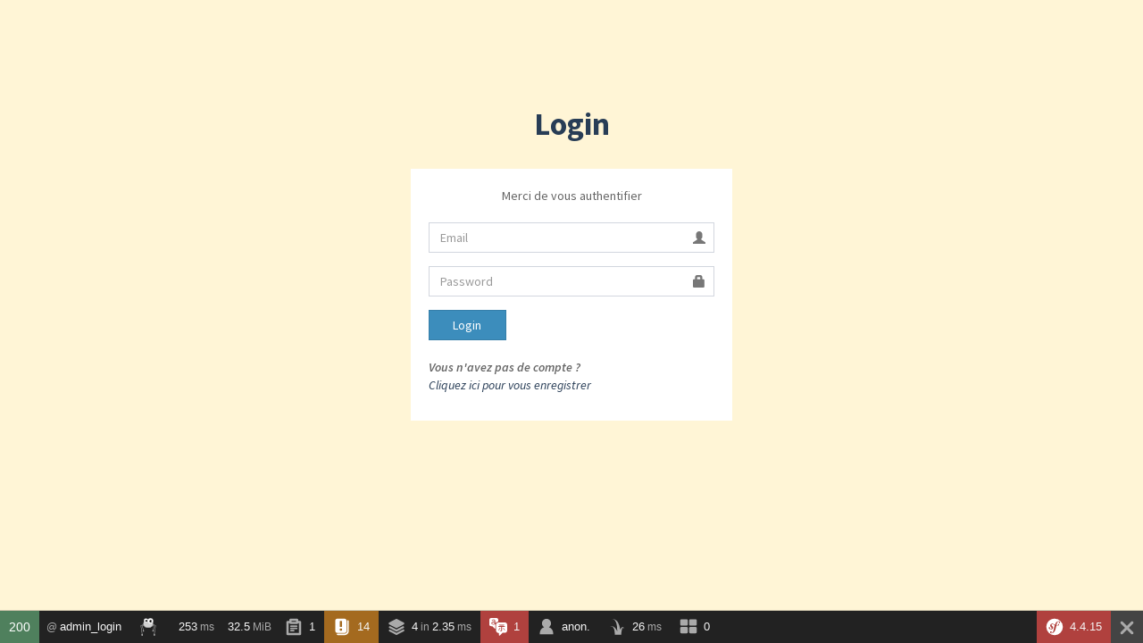

--- FILE ---
content_type: text/html; charset=UTF-8
request_url: https://dashboard-blogostok.radiovostok.ch/admin/login
body_size: 11731
content:

<!DOCTYPE html>
<html class="no-js">
    <head>
                    <meta http-equiv="X-UA-Compatible" content="IE=edge">
            <meta charset="UTF-8">
            <meta content='width=device-width, initial-scale=1, maximum-scale=1, user-scalable=no' name='viewport'>
        
        <meta data-sonata-admin='{"config":{"SKIN":"skin-black","CONFIRM_EXIT":true,"USE_SELECT2":true,"USE_ICHECK":true,"USE_STICKYFORMS":true,"DEBUG":false},"translations":{"CONFIRM_EXIT":"Vous avez effectu\u00e9 des modifications non sauvegard\u00e9es."}}'
        >

                                    <link rel="stylesheet" href="/bundles/sonatacore/vendor/bootstrap/dist/css/bootstrap.min.css">
                            <link rel="stylesheet" href="/bundles/sonatacore/vendor/components-font-awesome/css/font-awesome.min.css">
                            <link rel="stylesheet" href="/bundles/sonatacore/vendor/ionicons/css/ionicons.min.css">
                            <link rel="stylesheet" href="/bundles/sonataadmin/vendor/admin-lte/dist/css/AdminLTE.min.css">
                            <link rel="stylesheet" href="/bundles/sonataadmin/vendor/iCheck/skins/square/blue.css">
                            <link rel="stylesheet" href="/bundles/sonatacore/vendor/eonasdan-bootstrap-datetimepicker/build/css/bootstrap-datetimepicker.min.css">
                            <link rel="stylesheet" href="/bundles/sonataadmin/vendor/jqueryui/themes/base/jquery-ui.css">
                            <link rel="stylesheet" href="/bundles/sonatacore/vendor/select2/select2.css">
                            <link rel="stylesheet" href="/bundles/sonatacore/vendor/select2-bootstrap-css/select2-bootstrap.min.css">
                            <link rel="stylesheet" href="/bundles/sonataadmin/vendor/x-editable/dist/bootstrap3-editable/css/bootstrap-editable.css">
                            <link rel="stylesheet" href="/bundles/sonataadmin/css/styles.css">
                            <link rel="stylesheet" href="/bundles/sonataadmin/css/layout.css">
                            <link rel="stylesheet" href="/bundles/sonataadmin/css/tree.css">
                            <link rel="stylesheet" href="/bundles/sonatacore/css/flashmessage.css">
                            <link rel="stylesheet" href="/bundles/sonataadmin/vendor/admin-lte/dist/css/skins/skin-black.min.css">
                            <link rel="stylesheet" href="/bundles/sonataformatter/markitup/skins/sonata/style.css">
                            <link rel="stylesheet" href="/bundles/sonataformatter/markitup/sets/markdown/style.css">
                            <link rel="stylesheet" href="/bundles/sonataformatter/markitup/sets/html/style.css">
                            <link rel="stylesheet" href="/bundles/sonataformatter/markitup/sets/textile/style.css">
                            <link rel="stylesheet" href="/assets/css/admin-style-blogostok.css">
                    
                                
                                                <script src="/bundles/sonatacore/vendor/jquery/dist/jquery.min.js"></script>
                                    <script src="/bundles/sonataadmin/vendor/jquery.scrollTo/jquery.scrollTo.min.js"></script>
                                    <script src="/bundles/sonataadmin/vendor/jqueryui/ui/minified/jquery-ui.min.js"></script>
                                    <script src="/bundles/sonataadmin/vendor/jqueryui/ui/minified/i18n/jquery-ui-i18n.min.js"></script>
                                    <script src="/bundles/sonatacore/vendor/moment/min/moment.min.js"></script>
                                    <script src="/bundles/sonatacore/vendor/bootstrap/dist/js/bootstrap.min.js"></script>
                                    <script src="/bundles/sonatacore/vendor/eonasdan-bootstrap-datetimepicker/build/js/bootstrap-datetimepicker.min.js"></script>
                                    <script src="/bundles/sonataadmin/vendor/jquery-form/jquery.form.js"></script>
                                    <script src="/bundles/sonataadmin/jquery/jquery.confirmExit.js"></script>
                                    <script src="/bundles/sonataadmin/vendor/x-editable/dist/bootstrap3-editable/js/bootstrap-editable.min.js"></script>
                                    <script src="/bundles/sonatacore/vendor/select2/select2.min.js"></script>
                                    <script src="/bundles/sonataadmin/vendor/admin-lte/dist/js/app.min.js"></script>
                                    <script src="/bundles/sonataadmin/vendor/iCheck/icheck.min.js"></script>
                                    <script src="/bundles/sonataadmin/vendor/slimScroll/jquery.slimscroll.min.js"></script>
                                    <script src="/bundles/sonataadmin/vendor/waypoints/lib/jquery.waypoints.min.js"></script>
                                    <script src="/bundles/sonataadmin/vendor/waypoints/lib/shortcuts/sticky.min.js"></script>
                                    <script src="/bundles/sonataadmin/vendor/readmore-js/readmore.min.js"></script>
                                    <script src="/bundles/sonataadmin/vendor/masonry/dist/masonry.pkgd.min.js"></script>
                                    <script src="/bundles/sonataadmin/Admin.js"></script>
                                    <script src="/bundles/sonataadmin/treeview.js"></script>
                                    <script src="/bundles/sonataadmin/sidebar.js"></script>
                                    <script src="/bundles/sonatacore/js/base.js"></script>
                                    <script src="/bundles/fosckeditor/ckeditor.js"></script>
                                    <script src="/bundles/sonataformatter/vendor/markitup-markitup/markitup/jquery.markitup.js"></script>
                                    <script src="/bundles/sonataformatter/markitup/sets/markdown/set.js"></script>
                                    <script src="/bundles/sonataformatter/markitup/sets/html/set.js"></script>
                                    <script src="/bundles/sonataformatter/markitup/sets/textile/set.js"></script>
                            
                                                    <script src="/bundles/sonatacore/vendor/moment/locale/fr.js"></script>
            
                                                                            <script src="/bundles/sonatacore/vendor/select2/select2_locale_fr.js"></script>
                                    
        <title>
                    Admin

                                                        </title>
    </head>
    <body
            class="sonata-bc login-page">

    <div class="wrapper">

                    <header class="main-header">
                                    <noscript>
                        <div class="noscript-warning">
                            Certaines fonctionnalités ne fonctionnent pas sans JavaScript. Merci de l&#039;activer sur votre navigateur.
                        </div>
                    </noscript>
                                                            </header>
        
            <style>
        body {
            background: #fff5d6 !important;
            background-size: cover !important;
        }

        .login-logo a {
            color: #283d56;
            font-weight: bold;
        }

        input {
            display: block !important;
            width: 70%;
        }

        .icheckbox_square-blue {
            display: block;
        }

        .login-box, .register-box {
            margin: 5% auto;
        }
    </style>

    <div class="login-box">
        <div class="login-logo">
            <a href="/admin/dashboard">
                <span>Login</span>
            </a>
        </div>
        <div class="login-box-body">
                                                                                                <p class="login-box-msg">Merci de vous authentifier</p>
                <form action="/admin/login" method="post" role="form">
                    <input type="hidden" id="admin_login_form__token" name="admin_login_form[_token]" value="dl3kRD-oPWYJy1qGjHUoiSwqtiEdYdgME6I9HRJMcE4" />

                    <div class="form-group has-feedback">
                        <input type="text" class="form-control" id="username" name="admin_login_form[email]" value="" required="required" placeholder="Email"/>
                        <span class="glyphicon glyphicon-user form-control-feedback"></span>
                    </div>

                    <div class="form-group has-feedback">
                        <input type="password" class="form-control" id="password" name="admin_login_form[password]" required="required" placeholder="Password"/>
                        <span class="glyphicon glyphicon-lock form-control-feedback"></span>
                    </div>

                    <div class="row">
                        <div class="col-xs-4">
                            <button type="submit" class="btn btn-primary btn-block btn-flat">Login</button>
                        </div>
                    </div>
                </form>
                <p style="margin-top: 20px;"><i><strong>Vous n'avez pas de compte ?</strong><br><a href="/register" >Cliquez ici pour vous enregistrer</a></i></p>
                    </div>
    </div>
    </div>

    
    
<div id="sfwdt217684" class="sf-toolbar sf-display-none" role="region" aria-label="Symfony Web Debug Toolbar"></div><script nonce="e195a6d0a2cac7edc7e8a901eb09c06b">/*<![CDATA[*/        Sfjs = (function() {        "use strict";        if ('classList' in document.documentElement) {            var hasClass = function (el, cssClass) { return el.classList.contains(cssClass); };            var removeClass = function(el, cssClass) { el.classList.remove(cssClass); };            var addClass = function(el, cssClass) { el.classList.add(cssClass); };            var toggleClass = function(el, cssClass) { el.classList.toggle(cssClass); };        } else {            var hasClass = function (el, cssClass) { return el.className.match(new RegExp('\\b' + cssClass + '\\b')); };            var removeClass = function(el, cssClass) { el.className = el.className.replace(new RegExp('\\b' + cssClass + '\\b'), ' '); };            var addClass = function(el, cssClass) { if (!hasClass(el, cssClass)) { el.className += " " + cssClass; } };            var toggleClass = function(el, cssClass) { hasClass(el, cssClass) ? removeClass(el, cssClass) : addClass(el, cssClass); };        }        var noop = function() {};        var profilerStorageKey = 'symfony/profiler/';        var addEventListener;        var el = document.createElement('div');        if (!('addEventListener' in el)) {            addEventListener = function (element, eventName, callback) {                element.attachEvent('on' + eventName, callback);            };        } else {            addEventListener = function (element, eventName, callback) {                element.addEventListener(eventName, callback, false);            };        }        var request = function(url, onSuccess, onError, payload, options) {            var xhr = window.XMLHttpRequest ? new XMLHttpRequest() : new ActiveXObject('Microsoft.XMLHTTP');            options = options || {};            options.maxTries = options.maxTries || 0;            xhr.open(options.method || 'GET', url, true);            xhr.setRequestHeader('X-Requested-With', 'XMLHttpRequest');            xhr.onreadystatechange = function(state) {                if (4 !== xhr.readyState) {                    return null;                }                if (xhr.status == 404 && options.maxTries > 1) {                    setTimeout(function(){                        options.maxTries--;                        request(url, onSuccess, onError, payload, options);                    }, 1000);                    return null;                }                if (200 === xhr.status) {                    (onSuccess || noop)(xhr);                } else {                    (onError || noop)(xhr);                }            };            xhr.send(payload || '');        };        var getPreference = function(name) {            if (!window.localStorage) {                return null;            }            return localStorage.getItem(profilerStorageKey + name);        };        var setPreference = function(name, value) {            if (!window.localStorage) {                return null;            }            localStorage.setItem(profilerStorageKey + name, value);        };        var requestStack = [];        var extractHeaders = function(xhr, stackElement) {            /* Here we avoid to call xhr.getResponseHeader in order to */            /* prevent polluting the console with CORS security errors */            var allHeaders = xhr.getAllResponseHeaders();            var ret;            if (ret = allHeaders.match(/^x-debug-token:\s+(.*)$/im)) {                stackElement.profile = ret[1];            }            if (ret = allHeaders.match(/^x-debug-token-link:\s+(.*)$/im)) {                stackElement.profilerUrl = ret[1];            }            if (ret = allHeaders.match(/^Symfony-Debug-Toolbar-Replace:\s+(.*)$/im)) {                stackElement.toolbarReplaceFinished = false;                stackElement.toolbarReplace = '1' === ret[1];            }        };        var successStreak = 4;        var pendingRequests = 0;        var renderAjaxRequests = function() {            var requestCounter = document.querySelector('.sf-toolbar-ajax-request-counter');            if (!requestCounter) {                return;            }            requestCounter.textContent = requestStack.length;            var infoSpan = document.querySelector(".sf-toolbar-ajax-info");            if (infoSpan) {                infoSpan.textContent = requestStack.length + ' AJAX request' + (requestStack.length !== 1 ? 's' : '');            }            var ajaxToolbarPanel = document.querySelector('.sf-toolbar-block-ajax');            if (requestStack.length) {                ajaxToolbarPanel.style.display = 'block';            } else {                ajaxToolbarPanel.style.display = 'none';            }            if (pendingRequests > 0) {                addClass(ajaxToolbarPanel, 'sf-ajax-request-loading');            } else if (successStreak < 4) {                addClass(ajaxToolbarPanel, 'sf-toolbar-status-red');                removeClass(ajaxToolbarPanel, 'sf-ajax-request-loading');            } else {                removeClass(ajaxToolbarPanel, 'sf-ajax-request-loading');                removeClass(ajaxToolbarPanel, 'sf-toolbar-status-red');            }        };        var startAjaxRequest = function(index) {            var tbody = document.querySelector('.sf-toolbar-ajax-request-list');            if (!tbody) {                return;            }            var nbOfAjaxRequest = tbody.rows.length;            if (nbOfAjaxRequest >= 100) {                tbody.deleteRow(0);            }            var request = requestStack[index];            pendingRequests++;            var row = document.createElement('tr');            request.DOMNode = row;            var requestNumberCell = document.createElement('td');            requestNumberCell.textContent = index + 1;            row.appendChild(requestNumberCell);            var profilerCell = document.createElement('td');            profilerCell.textContent = 'n/a';            row.appendChild(profilerCell);            var methodCell = document.createElement('td');            methodCell.textContent = request.method;            row.appendChild(methodCell);            var typeCell = document.createElement('td');            typeCell.textContent = request.type;            row.appendChild(typeCell);            var statusCodeCell = document.createElement('td');            var statusCode = document.createElement('span');            statusCode.textContent = 'n/a';            statusCodeCell.appendChild(statusCode);            row.appendChild(statusCodeCell);            var pathCell = document.createElement('td');            pathCell.className = 'sf-ajax-request-url';            if ('GET' === request.method) {                var pathLink = document.createElement('a');                pathLink.setAttribute('href', request.url);                pathLink.textContent = request.url;                pathCell.appendChild(pathLink);            } else {                pathCell.textContent = request.url;            }            pathCell.setAttribute('title', request.url);            row.appendChild(pathCell);            var durationCell = document.createElement('td');            durationCell.className = 'sf-ajax-request-duration';            durationCell.textContent = 'n/a';            row.appendChild(durationCell);            request.liveDurationHandle = setInterval(function() {                durationCell.textContent = (new Date() - request.start) + 'ms';            }, 100);            row.className = 'sf-ajax-request sf-ajax-request-loading';            tbody.insertBefore(row, null);            var toolbarInfo = document.querySelector('.sf-toolbar-block-ajax .sf-toolbar-info');            toolbarInfo.scrollTop = toolbarInfo.scrollHeight;            renderAjaxRequests();        };        var finishAjaxRequest = function(index) {            var request = requestStack[index];            clearInterval(request.liveDurationHandle);            if (!request.DOMNode) {                return;            }            if (request.toolbarReplace && !request.toolbarReplaceFinished && request.profile) {                /* Flag as complete because finishAjaxRequest can be called multiple times. */                request.toolbarReplaceFinished = true;                /* Search up through the DOM to find the toolbar's container ID. */                for (var elem = request.DOMNode; elem && elem !== document; elem = elem.parentNode) {                    if (elem.id.match(/^sfwdt/)) {                        Sfjs.loadToolbar(elem.id.replace(/^sfwdt/, ''), request.profile);                        break;                    }                }            }            pendingRequests--;            var row = request.DOMNode;            /* Unpack the children from the row */            var profilerCell = row.children[1];            var methodCell = row.children[2];            var statusCodeCell = row.children[4];            var statusCodeElem = statusCodeCell.children[0];            var durationCell = row.children[6];            if (request.error) {                row.className = 'sf-ajax-request sf-ajax-request-error';                methodCell.className = 'sf-ajax-request-error';                successStreak = 0;            } else {                row.className = 'sf-ajax-request sf-ajax-request-ok';                successStreak++;            }            if (request.statusCode) {                if (request.statusCode < 300) {                    statusCodeElem.setAttribute('class', 'sf-toolbar-status');                } else if (request.statusCode < 400) {                    statusCodeElem.setAttribute('class', 'sf-toolbar-status sf-toolbar-status-yellow');                } else {                    statusCodeElem.setAttribute('class', 'sf-toolbar-status sf-toolbar-status-red');                }                statusCodeElem.textContent = request.statusCode;            } else {                statusCodeElem.setAttribute('class', 'sf-toolbar-status sf-toolbar-status-red');            }            if (request.duration) {                durationCell.textContent = request.duration + 'ms';            }            if (request.profilerUrl) {                profilerCell.textContent = '';                var profilerLink = document.createElement('a');                profilerLink.setAttribute('href', request.profilerUrl);                profilerLink.textContent = request.profile;                profilerCell.appendChild(profilerLink);            }            renderAjaxRequests();        };                    if (window.fetch && window.fetch.polyfill === undefined) {                var oldFetch = window.fetch;                window.fetch = function () {                    var promise = oldFetch.apply(this, arguments);                    var url = arguments[0];                    var params = arguments[1];                    var paramType = Object.prototype.toString.call(arguments[0]);                    if (paramType === '[object Request]') {                        url = arguments[0].url;                        params = {                            method: arguments[0].method,                            credentials: arguments[0].credentials,                            headers: arguments[0].headers,                            mode: arguments[0].mode,                            redirect: arguments[0].redirect                        };                    } else {                        url = String(url);                    }                    if (!url.match(new RegExp("^\/((index|app(_[\\w]+)?)\\.php\/)?_wdt"))) {                        var method = 'GET';                        if (params && params.method !== undefined) {                            method = params.method;                        }                        var stackElement = {                            error: false,                            url: url,                            method: method,                            type: 'fetch',                            start: new Date()                        };                        var idx = requestStack.push(stackElement) - 1;                        promise.then(function (r) {                            stackElement.duration = new Date() - stackElement.start;                            stackElement.error = r.status < 200 || r.status >= 400;                            stackElement.statusCode = r.status;                            stackElement.profile = r.headers.get('x-debug-token');                            stackElement.profilerUrl = r.headers.get('x-debug-token-link');                            stackElement.toolbarReplaceFinished = false;                            stackElement.toolbarReplace = '1' === r.headers.get('Symfony-Debug-Toolbar-Replace');                            finishAjaxRequest(idx);                        }, function (e){                            stackElement.error = true;                            finishAjaxRequest(idx);                        });                        startAjaxRequest(idx);                    }                    return promise;                };            }            if (window.XMLHttpRequest && XMLHttpRequest.prototype.addEventListener) {                var proxied = XMLHttpRequest.prototype.open;                XMLHttpRequest.prototype.open = function(method, url, async, user, pass) {                    var self = this;                    /* prevent logging AJAX calls to static and inline files, like templates */                    var path = url;                    if (url.substr(0, 1) === '/') {                        if (0 === url.indexOf('')) {                            path = url.substr(0);                        }                    }                    else if (0 === url.indexOf('https\u003A\/\/dashboard\u002Dblogostok.radiovostok.ch')) {                        path = url.substr(42);                    }                    if (!path.match(new RegExp("^\/((index|app(_[\\w]+)?)\\.php\/)?_wdt"))) {                        var stackElement = {                            error: false,                            url: url,                            method: method,                            type: 'xhr',                            start: new Date()                        };                        var idx = requestStack.push(stackElement) - 1;                        this.addEventListener('readystatechange', function() {                            if (self.readyState == 4) {                                stackElement.duration = new Date() - stackElement.start;                                stackElement.error = self.status < 200 || self.status >= 400;                                stackElement.statusCode = self.status;                                extractHeaders(self, stackElement);                                finishAjaxRequest(idx);                            }                        }, false);                        startAjaxRequest(idx);                    }                    proxied.apply(this, Array.prototype.slice.call(arguments));                };            }                return {            hasClass: hasClass,            removeClass: removeClass,            addClass: addClass,            toggleClass: toggleClass,            getPreference: getPreference,            setPreference: setPreference,            addEventListener: addEventListener,            request: request,            renderAjaxRequests: renderAjaxRequests,            load: function(selector, url, onSuccess, onError, options) {                var el = document.getElementById(selector);                if (el && el.getAttribute('data-sfurl') !== url) {                    request(                        url,                        function(xhr) {                            el.innerHTML = xhr.responseText;                            el.setAttribute('data-sfurl', url);                            removeClass(el, 'loading');                            var pending = pendingRequests;                            for (var i = 0; i < requestStack.length; i++) {                                startAjaxRequest(i);                                if (requestStack[i].duration) {                                    finishAjaxRequest(i);                                }                            }                            /* Revert the pending state in case there was a start called without a finish above. */                            pendingRequests = pending;                            (onSuccess || noop)(xhr, el);                        },                        function(xhr) { (onError || noop)(xhr, el); },                        '',                        options                    );                }                return this;            },            loadToolbar: function(token, newToken) {                newToken = (newToken || token);                this.load(                    'sfwdt' + token,                    'https\u003A\/\/dashboard\u002Dblogostok.radiovostok.ch\/_wdt\/xxxxxx'.replace(/xxxxxx/, newToken),                    function(xhr, el) {                        /* Evaluate in global scope scripts embedded inside the toolbar */                        var i, scripts = [].slice.call(el.querySelectorAll('script'));                        for (i = 0; i < scripts.length; ++i) {                            eval.call({}, scripts[i].firstChild.nodeValue);                        }                        el.style.display = -1 !== xhr.responseText.indexOf('sf-toolbarreset') ? 'block' : 'none';                        if (el.style.display == 'none') {                            return;                        }                        if (getPreference('toolbar/displayState') == 'none') {                            document.getElementById('sfToolbarMainContent-' + newToken).style.display = 'none';                            document.getElementById('sfToolbarClearer-' + newToken).style.display = 'none';                            document.getElementById('sfMiniToolbar-' + newToken).style.display = 'block';                        } else {                            document.getElementById('sfToolbarMainContent-' + newToken).style.display = 'block';                            document.getElementById('sfToolbarClearer-' + newToken).style.display = 'block';                            document.getElementById('sfMiniToolbar-' + newToken).style.display = 'none';                        }                        /* Handle toolbar-info position */                        var toolbarBlocks = [].slice.call(el.querySelectorAll('.sf-toolbar-block'));                        for (i = 0; i < toolbarBlocks.length; ++i) {                            toolbarBlocks[i].onmouseover = function () {                                var toolbarInfo = this.querySelectorAll('.sf-toolbar-info')[0];                                var pageWidth = document.body.clientWidth;                                var elementWidth = toolbarInfo.offsetWidth;                                var leftValue = (elementWidth + this.offsetLeft) - pageWidth;                                var rightValue = (elementWidth + (pageWidth - this.offsetLeft)) - pageWidth;                                /* Reset right and left value, useful on window resize */                                toolbarInfo.style.right = '';                                toolbarInfo.style.left = '';                                if (elementWidth > pageWidth) {                                    toolbarInfo.style.left = 0;                                }                                else if (leftValue > 0 && rightValue > 0) {                                    toolbarInfo.style.right = (rightValue * -1) + 'px';                                } else if (leftValue < 0) {                                    toolbarInfo.style.left = 0;                                } else {                                    toolbarInfo.style.right = '0px';                                }                            };                        }                        addEventListener(document.getElementById('sfToolbarHideButton-' + newToken), 'click', function (event) {                            event.preventDefault();                            var p = this.parentNode;                            p.style.display = 'none';                            (p.previousElementSibling || p.previousSibling).style.display = 'none';                            document.getElementById('sfMiniToolbar-' + newToken).style.display = 'block';                            setPreference('toolbar/displayState', 'none');                        });                        addEventListener(document.getElementById('sfToolbarMiniToggler-' + newToken), 'click', function (event) {                            event.preventDefault();                            var elem = this.parentNode;                            if (elem.style.display == 'none') {                                document.getElementById('sfToolbarMainContent-' + newToken).style.display = 'none';                                document.getElementById('sfToolbarClearer-' + newToken).style.display = 'none';                                elem.style.display = 'block';                            } else {                                document.getElementById('sfToolbarMainContent-' + newToken).style.display = 'block';                                document.getElementById('sfToolbarClearer-' + newToken).style.display = 'block';                                elem.style.display = 'none'                            }                            setPreference('toolbar/displayState', 'block');                        });                        renderAjaxRequests();                        addEventListener(document.querySelector('.sf-toolbar-ajax-clear'), 'click', function() {                            requestStack = [];                            renderAjaxRequests();                            successStreak = 4;                            document.querySelector('.sf-toolbar-ajax-request-list').innerHTML = '';                        });                        addEventListener(document.querySelector('.sf-toolbar-block-ajax'), 'mouseenter', function (event) {                            var elem = document.querySelector('.sf-toolbar-block-ajax .sf-toolbar-info');                            elem.scrollTop = elem.scrollHeight;                        });                        addEventListener(document.querySelector('.sf-toolbar-block-ajax > .sf-toolbar-icon'), 'click', function (event) {                            event.preventDefault();                            toggleClass(this.parentNode, 'hover');                        });                        var dumpInfo = document.querySelector('.sf-toolbar-block-dump .sf-toolbar-info');                        if (null !== dumpInfo) {                            addEventListener(dumpInfo, 'sfbeforedumpcollapse', function () {                                dumpInfo.style.minHeight = dumpInfo.getBoundingClientRect().height+'px';                            });                            addEventListener(dumpInfo, 'mouseleave', function () {                                dumpInfo.style.minHeight = '';                            });                        }                    },                    function(xhr) {                        if (xhr.status !== 0) {                            var sfwdt = document.getElementById('sfwdt' + token);                            sfwdt.innerHTML = '\                                <div class="sf-toolbarreset">\                                    <div class="sf-toolbar-icon"><svg width="26" height="28" xmlns="http://www.w3.org/2000/svg" version="1.1" x="0px" y="0px" viewBox="0 0 26 28" enable-background="new 0 0 26 28" xml:space="preserve"><path fill="#FFFFFF" d="M13 0C5.8 0 0 5.8 0 13c0 7.2 5.8 13 13 13c7.2 0 13-5.8 13-13C26 5.8 20.2 0 13 0z M20 7.5 c-0.6 0-1-0.3-1-0.9c0-0.2 0-0.4 0.2-0.6c0.1-0.3 0.2-0.3 0.2-0.4c0-0.3-0.5-0.4-0.7-0.4c-2 0.1-2.5 2.7-2.9 4.8l-0.2 1.1 c1.1 0.2 1.9 0 2.4-0.3c0.6-0.4-0.2-0.8-0.1-1.3C18 9.2 18.4 9 18.7 8.9c0.5 0 0.8 0.5 0.8 1c0 0.8-1.1 2-3.3 1.9 c-0.3 0-0.5 0-0.7-0.1L15 14.1c-0.4 1.7-0.9 4.1-2.6 6.2c-1.5 1.8-3.1 2.1-3.8 2.1c-1.3 0-2.1-0.6-2.2-1.6c0-0.9 0.8-1.4 1.3-1.4 c0.7 0 1.2 0.5 1.2 1.1c0 0.5-0.2 0.6-0.4 0.7c-0.1 0.1-0.3 0.2-0.3 0.4c0 0.1 0.1 0.3 0.4 0.3c0.5 0 0.9-0.3 1.2-0.5 c1.3-1 1.7-2.9 2.4-6.2l0.1-0.8c0.2-1.1 0.5-2.3 0.8-3.5c-0.9-0.7-1.4-1.5-2.6-1.8c-0.8-0.2-1.3 0-1.7 0.4C8.4 10 8.6 10.7 9 11.1 l0.7 0.7c0.8 0.9 1.3 1.7 1.1 2.7c-0.3 1.6-2.1 2.8-4.3 2.1c-1.9-0.6-2.2-1.9-2-2.7c0.2-0.6 0.7-0.8 1.2-0.6 c0.5 0.2 0.7 0.8 0.6 1.3c0 0.1 0 0.1-0.1 0.3C6 15 5.9 15.2 5.9 15.3c-0.1 0.4 0.4 0.7 0.8 0.8c0.8 0.3 1.7-0.2 1.9-0.9 c0.2-0.6-0.2-1.1-0.4-1.2l-0.8-0.9c-0.4-0.4-1.2-1.5-0.8-2.8c0.2-0.5 0.5-1 0.9-1.4c1-0.7 2-0.8 3-0.6c1.3 0.4 1.9 1.2 2.8 1.9 c0.5-1.3 1.1-2.6 2-3.8c0.9-1 2-1.7 3.3-1.8C20 4.8 21 5.4 21 6.3C21 6.7 20.8 7.5 20 7.5z"/></svg></div>\                                    An error occurred while loading the web debug toolbar. <a href="https\u003A\/\/dashboard\u002Dblogostok.radiovostok.ch\/_profiler\/' + newToken + '>Open the web profiler.</a>\                                </div>\                            ';                            sfwdt.setAttribute('class', 'sf-toolbar sf-error-toolbar');                        }                    },                    { maxTries: 5 }                );                return this;            },            toggle: function(selector, elOn, elOff) {                var tmp = elOn.style.display,                    el = document.getElementById(selector);                elOn.style.display = elOff.style.display;                elOff.style.display = tmp;                if (el) {                    el.style.display = 'none' === tmp ? 'none' : 'block';                }                return this;            },            createTabs: function() {                var tabGroups = document.querySelectorAll('.sf-tabs:not([data-processed=true])');                /* create the tab navigation for each group of tabs */                for (var i = 0; i < tabGroups.length; i++) {                    var tabs = tabGroups[i].querySelectorAll(':scope > .tab');                    var tabNavigation = document.createElement('ul');                    tabNavigation.className = 'tab-navigation';                    var selectedTabId = 'tab-' + i + '-0'; /* select the first tab by default */                    for (var j = 0; j < tabs.length; j++) {                        var tabId = 'tab-' + i + '-' + j;                        var tabTitle = tabs[j].querySelector('.tab-title').innerHTML;                        var tabNavigationItem = document.createElement('li');                        tabNavigationItem.setAttribute('data-tab-id', tabId);                        if (hasClass(tabs[j], 'active')) { selectedTabId = tabId; }                        if (hasClass(tabs[j], 'disabled')) { addClass(tabNavigationItem, 'disabled'); }                        tabNavigationItem.innerHTML = tabTitle;                        tabNavigation.appendChild(tabNavigationItem);                        var tabContent = tabs[j].querySelector('.tab-content');                        tabContent.parentElement.setAttribute('id', tabId);                    }                    tabGroups[i].insertBefore(tabNavigation, tabGroups[i].firstChild);                    addClass(document.querySelector('[data-tab-id="' + selectedTabId + '"]'), 'active');                }                /* display the active tab and add the 'click' event listeners */                for (i = 0; i < tabGroups.length; i++) {                    tabNavigation = tabGroups[i].querySelectorAll(':scope > .tab-navigation li');                    for (j = 0; j < tabNavigation.length; j++) {                        tabId = tabNavigation[j].getAttribute('data-tab-id');                        document.getElementById(tabId).querySelector('.tab-title').className = 'hidden';                        if (hasClass(tabNavigation[j], 'active')) {                            document.getElementById(tabId).className = 'block';                        } else {                            document.getElementById(tabId).className = 'hidden';                        }                        tabNavigation[j].addEventListener('click', function(e) {                            var activeTab = e.target || e.srcElement;                            /* needed because when the tab contains HTML contents, user can click */                            /* on any of those elements instead of their parent '<li>' element */                            while (activeTab.tagName.toLowerCase() !== 'li') {                                activeTab = activeTab.parentNode;                            }                            /* get the full list of tabs through the parent of the active tab element */                            var tabNavigation = activeTab.parentNode.children;                            for (var k = 0; k < tabNavigation.length; k++) {                                var tabId = tabNavigation[k].getAttribute('data-tab-id');                                document.getElementById(tabId).className = 'hidden';                                removeClass(tabNavigation[k], 'active');                            }                            addClass(activeTab, 'active');                            var activeTabId = activeTab.getAttribute('data-tab-id');                            document.getElementById(activeTabId).className = 'block';                        });                    }                    tabGroups[i].setAttribute('data-processed', 'true');                }            },            createToggles: function() {                var toggles = document.querySelectorAll('.sf-toggle:not([data-processed=true])');                for (var i = 0; i < toggles.length; i++) {                    var elementSelector = toggles[i].getAttribute('data-toggle-selector');                    var element = document.querySelector(elementSelector);                    addClass(element, 'sf-toggle-content');                    if (toggles[i].hasAttribute('data-toggle-initial') && toggles[i].getAttribute('data-toggle-initial') == 'display') {                        addClass(toggles[i], 'sf-toggle-on');                        addClass(element, 'sf-toggle-visible');                    } else {                        addClass(toggles[i], 'sf-toggle-off');                        addClass(element, 'sf-toggle-hidden');                    }                    addEventListener(toggles[i], 'click', function(e) {                        e.preventDefault();                        if ('' !== window.getSelection().toString()) {                            /* Don't do anything on text selection */                            return;                        }                        var toggle = e.target || e.srcElement;                        /* needed because when the toggle contains HTML contents, user can click */                        /* on any of those elements instead of their parent '.sf-toggle' element */                        while (!hasClass(toggle, 'sf-toggle')) {                            toggle = toggle.parentNode;                        }                        var element = document.querySelector(toggle.getAttribute('data-toggle-selector'));                        toggleClass(toggle, 'sf-toggle-on');                        toggleClass(toggle, 'sf-toggle-off');                        toggleClass(element, 'sf-toggle-hidden');                        toggleClass(element, 'sf-toggle-visible');                        /* the toggle doesn't change its contents when clicking on it */                        if (!toggle.hasAttribute('data-toggle-alt-content')) {                            return;                        }                        if (!toggle.hasAttribute('data-toggle-original-content')) {                            toggle.setAttribute('data-toggle-original-content', toggle.innerHTML);                        }                        var currentContent = toggle.innerHTML;                        var originalContent = toggle.getAttribute('data-toggle-original-content');                        var altContent = toggle.getAttribute('data-toggle-alt-content');                        toggle.innerHTML = currentContent !== altContent ? altContent : originalContent;                    });                    /* Prevents from disallowing clicks on links inside toggles */                    var toggleLinks = toggles[i].querySelectorAll('a');                    for (var j = 0; j < toggleLinks.length; j++) {                        addEventListener(toggleLinks[j], 'click', function(e) {                            e.stopPropagation();                        });                    }                    toggles[i].setAttribute('data-processed', 'true');                }            },            createFilters: function() {                document.querySelectorAll('[data-filters] [data-filter]').forEach(function (filter) {                    var filters = filter.closest('[data-filters]'),                        type = 'choice',                        name = filter.dataset.filter,                        ucName = name.charAt(0).toUpperCase()+name.slice(1),                        list = document.createElement('ul'),                        values = filters.dataset['filter'+ucName] || filters.querySelectorAll('[data-filter-'+name+']'),                        labels = {},                        defaults = null,                        indexed = {},                        processed = {};                    if (typeof values === 'string') {                        type = 'level';                        labels = values.split(',');                        values = values.toLowerCase().split(',');                        defaults = values.length - 1;                    }                    addClass(list, 'filter-list');                    addClass(list, 'filter-list-'+type);                    values.forEach(function (value, i) {                        if (value instanceof HTMLElement) {                            value = value.dataset['filter'+ucName];                        }                        if (value in processed) {                            return;                        }                        var option = document.createElement('li'),                            label = i in labels ? labels[i] : value,                            active = false,                            matches;                        if ('' === label) {                            option.innerHTML = '<em>(none)</em>';                        } else {                            option.innerText = label;                        }                        option.dataset.filter = value;                        option.setAttribute('title', 1 === (matches = filters.querySelectorAll('[data-filter-'+name+'="'+value+'"]').length) ? 'Matches 1 row' : 'Matches '+matches+' rows');                        indexed[value] = i;                        list.appendChild(option);                        addEventListener(option, 'click', function () {                            if ('choice' === type) {                                filters.querySelectorAll('[data-filter-'+name+']').forEach(function (row) {                                    if (option.dataset.filter === row.dataset['filter'+ucName]) {                                        toggleClass(row, 'filter-hidden-'+name);                                    }                                });                                toggleClass(option, 'active');                            } else if ('level' === type) {                                if (i === this.parentNode.querySelectorAll('.active').length - 1) {                                    return;                                }                                this.parentNode.querySelectorAll('li').forEach(function (currentOption, j) {                                    if (j <= i) {                                        addClass(currentOption, 'active');                                        if (i === j) {                                            addClass(currentOption, 'last-active');                                        } else {                                            removeClass(currentOption, 'last-active');                                        }                                    } else {                                        removeClass(currentOption, 'active');                                        removeClass(currentOption, 'last-active');                                    }                                });                                filters.querySelectorAll('[data-filter-'+name+']').forEach(function (row) {                                    if (i < indexed[row.dataset['filter'+ucName]]) {                                        addClass(row, 'filter-hidden-'+name);                                    } else {                                        removeClass(row, 'filter-hidden-'+name);                                    }                                });                            }                        });                        if ('choice' === type) {                            active = null === defaults || 0 <= defaults.indexOf(value);                        } else if ('level' === type) {                            active = i <= defaults;                            if (active && i === defaults) {                                addClass(option, 'last-active');                            }                        }                        if (active) {                            addClass(option, 'active');                        } else {                            filters.querySelectorAll('[data-filter-'+name+'="'+value+'"]').forEach(function (row) {                                toggleClass(row, 'filter-hidden-'+name);                            });                        }                        processed[value] = true;                    });                    if (1 < list.childNodes.length) {                        filter.appendChild(list);                        filter.dataset.filtered = '';                    }                });            }        };    })();    Sfjs.addEventListener(document, 'DOMContentLoaded', function() {        Sfjs.createTabs();        Sfjs.createToggles();    });/*]]>*/</script><style nonce="5cafcc93d5e218e7627984c72085c59e">    .sf-minitoolbar {    background-color: #222;    border-top-left-radius: 4px;    bottom: 0;    box-sizing: border-box;    display: none;    height: 36px;    padding: 6px;    position: fixed;    right: 0;    z-index: 99999;}.sf-minitoolbar a {    display: block;}.sf-minitoolbar svg,.sf-minitoolbar img {    max-height: 24px;    max-width: 24px;    display: inline;}.sf-toolbar-clearer {    clear: both;    height: 36px;}.sf-display-none {    display: none;}.sf-toolbarreset * {    box-sizing: content-box;    vertical-align: baseline;    letter-spacing: normal;    width: auto;}.sf-toolbarreset {    background-color: #222;    bottom: 0;    box-shadow: 0 -1px 0 rgba(0, 0, 0, 0.2);    color: #EEE;    font: 11px Arial, sans-serif;    left: 0;    margin: 0;    padding: 0 36px 0 0;    position: fixed;    right: 0;    text-align: left;    text-transform: none;    z-index: 99999;    direction: ltr;    /* neutralize the aliasing defined by external CSS styles */    -webkit-font-smoothing: subpixel-antialiased;    -moz-osx-font-smoothing: auto;}.sf-toolbarreset abbr {    border: dashed #777;    border-width: 0 0 1px;}.sf-toolbarreset svg,.sf-toolbarreset img {    height: 20px;    width: 20px;    display: inline-block;}.sf-toolbarreset .hide-button {    background: #444;    display: block;    position: absolute;    top: 0;    right: 0;    width: 36px;    height: 36px;    cursor: pointer;    text-align: center;}.sf-toolbarreset .hide-button svg {    max-height: 18px;    margin-top: 10px;}.sf-toolbar-block {    cursor: default;    display: block;    float: left;    height: 36px;    margin-right: 0;    white-space: nowrap;    max-width: 15%;}.sf-toolbar-block > a,.sf-toolbar-block > a:hover {    display: block;    text-decoration: none;    color: inherit;}.sf-toolbar-block span {    display: inline-block;}.sf-toolbar-block .sf-toolbar-value {    color: #F5F5F5;    font-size: 13px;    line-height: 36px;    padding: 0;}.sf-toolbar-block .sf-toolbar-label,.sf-toolbar-block .sf-toolbar-class-separator {    color: #AAA;    font-size: 12px;}.sf-toolbar-block .sf-toolbar-info {    border-collapse: collapse;    display: table;    z-index: 100000;}.sf-toolbar-block hr {    border-top: 1px solid #777;    margin: 4px 0;    padding-top: 4px;}.sf-toolbar-block .sf-toolbar-info-piece {    /* this 'border-bottom' trick is needed because 'margin-bottom' doesn't work for table rows */    border-bottom: solid transparent 3px;    display: table-row;}.sf-toolbar-block .sf-toolbar-info-piece-additional,.sf-toolbar-block .sf-toolbar-info-piece-additional-detail {    display: none;}.sf-toolbar-block .sf-toolbar-info-group {    margin-bottom: 4px;    padding-bottom: 2px;    border-bottom: 1px solid #333333;}.sf-toolbar-block .sf-toolbar-info-group:last-child {    margin-bottom: 0;    padding-bottom: 0;    border-bottom: none;}.sf-toolbar-block .sf-toolbar-info-piece .sf-toolbar-status {    padding: 2px 5px;    margin-bottom: 0;}.sf-toolbar-block .sf-toolbar-info-piece .sf-toolbar-status + .sf-toolbar-status {    margin-left: 4px;}.sf-toolbar-block .sf-toolbar-info-piece:last-child {    margin-bottom: 0;}div.sf-toolbar .sf-toolbar-block .sf-toolbar-info-piece a {    color: #99CDD8;    text-decoration: underline;}div.sf-toolbar .sf-toolbar-block a:hover {    text-decoration: none;}.sf-toolbar-block .sf-toolbar-info-piece b {    color: #AAA;    display: table-cell;    font-size: 11px;    padding: 4px 8px 4px 0;}.sf-toolbar-block:not(.sf-toolbar-block-dump) .sf-toolbar-info-piece span {    color: #F5F5F5;}.sf-toolbar-block .sf-toolbar-info-piece span {    font-size: 12px;}.sf-toolbar-block .sf-toolbar-info {    background-color: #444;    bottom: 36px;    color: #F5F5F5;    display: none;    padding: 9px 0;    position: absolute;}.sf-toolbar-block .sf-toolbar-info:empty {    visibility: hidden;}.sf-toolbar-block .sf-toolbar-status {    display: inline-block;    color: #FFF;    background-color: #666;    padding: 3px 6px;    margin-bottom: 2px;    vertical-align: middle;    min-width: 15px;    min-height: 13px;    text-align: center;}.sf-toolbar-block .sf-toolbar-status-green {    background-color: #4F805D;}.sf-toolbar-block .sf-toolbar-status-red {    background-color: #B0413E;}.sf-toolbar-block .sf-toolbar-status-yellow {    background-color: #A46A1F;}.sf-toolbar-block.sf-toolbar-status-green {    background-color: #4F805D;    color: #FFF;}.sf-toolbar-block.sf-toolbar-status-red {    background-color: #B0413E;    color: #FFF;}.sf-toolbar-block.sf-toolbar-status-yellow {    background-color: #A46A1F;    color: #FFF;}.sf-toolbar-block-request .sf-toolbar-status {    color: #FFF;    display: inline-block;    font-size: 14px;    height: 36px;    line-height: 36px;    padding: 0 10px;}.sf-toolbar-block-request .sf-toolbar-info-piece a {    text-decoration: none;}.sf-toolbar-block-request .sf-toolbar-info-piece a:hover {    text-decoration: underline;}.sf-toolbar-block-request .sf-toolbar-redirection-status {    font-weight: normal;    padding: 2px 4px;    line-height: 18px;}.sf-toolbar-block-request .sf-toolbar-info-piece span.sf-toolbar-redirection-method {    font-size: 12px;    height: 17px;    line-height: 17px;    margin-right: 5px;}.sf-toolbar-block-ajax .sf-toolbar-icon {    cursor: pointer;}.sf-toolbar-status-green .sf-toolbar-label,.sf-toolbar-status-yellow .sf-toolbar-label,.sf-toolbar-status-red .sf-toolbar-label {    color: #FFF;}.sf-toolbar-status-green svg path,.sf-toolbar-status-green svg .sf-svg-path,.sf-toolbar-status-red svg path,.sf-toolbar-status-red svg .sf-svg-path,.sf-toolbar-status-yellow svg path,.sf-toolbar-status-yellow svg .sf-svg-path {    fill: #FFF;}.sf-toolbar-block-config svg path,.sf-toolbar-block-config svg .sf-svg-path {    fill: #FFF;}.sf-toolbar-block .sf-toolbar-icon {    display: block;    height: 36px;    padding: 0 7px;    overflow: hidden;    text-overflow: ellipsis;}.sf-toolbar-block-request .sf-toolbar-icon {    padding-left: 0;    padding-right: 0;}.sf-toolbar-block .sf-toolbar-icon img,.sf-toolbar-block .sf-toolbar-icon svg {    border-width: 0;    position: relative;    top: 8px;    vertical-align: baseline;}.sf-toolbar-block .sf-toolbar-icon img + span,.sf-toolbar-block .sf-toolbar-icon svg + span {    margin-left: 4px;}.sf-toolbar-block-config .sf-toolbar-icon .sf-toolbar-value {    margin-left: 4px;}.sf-toolbar-block:hover,.sf-toolbar-block.hover {    position: relative;}.sf-toolbar-block:hover .sf-toolbar-icon,.sf-toolbar-block.hover .sf-toolbar-icon {    background-color: #444;    position: relative;    z-index: 10002;}.sf-toolbar-block-ajax.hover .sf-toolbar-info {    z-index: 10001;}.sf-toolbar-block:hover .sf-toolbar-info,.sf-toolbar-block.hover .sf-toolbar-info {    display: block;    padding: 10px;    max-width: 480px;    max-height: 480px;    word-wrap: break-word;    overflow: hidden;    overflow-y: auto;}.sf-toolbar-info-piece b.sf-toolbar-ajax-info {    color: #F5F5F5;}.sf-toolbar-ajax-requests {    table-layout: auto;    width: 100%;}.sf-toolbar-ajax-requests td {    background-color: #444;    border-bottom: 1px solid #777;    color: #F5F5F5;    font-size: 12px;    padding: 4px;}.sf-toolbar-ajax-requests tr:last-child td {    border-bottom: 0;}.sf-toolbar-ajax-requests th {    background-color: #222;    border-bottom: 0;    color: #AAA;    font-size: 11px;    padding: 4px;}.sf-ajax-request-url {    max-width: 250px;    line-height: 9px;    overflow: hidden;    text-overflow: ellipsis;}.sf-toolbar-ajax-requests .sf-ajax-request-url a {    text-decoration: none;}.sf-toolbar-ajax-requests .sf-ajax-request-url a:hover {    text-decoration: underline;}.sf-ajax-request-duration {    text-align: right;}.sf-ajax-request-loading {    animation: sf-blink .5s ease-in-out infinite;}@keyframes sf-blink {    0% { background: #222; }    50% { background: #444; }    100% { background: #222; }}.sf-toolbar-block.sf-toolbar-block-dump .sf-toolbar-info {    max-width: none;    width: 100%;    position: fixed;    box-sizing: border-box;    left: 0;}.sf-toolbar-block-dump pre.sf-dump {    background-color: #222;    border-color: #777;    border-radius: 0;    margin: 6px 0 12px 0;}.sf-toolbar-block-dump pre.sf-dump:last-child {    margin-bottom: 0;}.sf-toolbar-block-dump pre.sf-dump .sf-dump-search-wrapper {    margin-bottom: 5px;}.sf-toolbar-block-dump pre.sf-dump span.sf-dump-search-count {    color: #333;    font-size: 12px;}.sf-toolbar-block-dump .sf-toolbar-info-piece {    display: block;}.sf-toolbar-block-dump .sf-toolbar-info-piece .sf-toolbar-file-line {    color: #AAA;    margin-left: 4px;}.sf-toolbar-block-dump .sf-toolbar-info img {    display: none;}/* Responsive Design */.sf-toolbar-icon .sf-toolbar-label,.sf-toolbar-icon .sf-toolbar-value {    display: none;}.sf-toolbar-block-config .sf-toolbar-icon .sf-toolbar-label {    display: inline-block;}/* Legacy Design - these styles are maintained to make old panels look   a bit better on the new toolbar */.sf-toolbar-block .sf-toolbar-info-piece-additional-detail {    color: #AAA;    font-size: 12px;}.sf-toolbar-status-green .sf-toolbar-info-piece-additional-detail,.sf-toolbar-status-yellow .sf-toolbar-info-piece-additional-detail,.sf-toolbar-status-red .sf-toolbar-info-piece-additional-detail {    color: #FFF;}@media (min-width: 768px) {    .sf-toolbar-icon .sf-toolbar-label,    .sf-toolbar-icon .sf-toolbar-value {        display: inline;    }    .sf-toolbar-block .sf-toolbar-icon img,    .sf-toolbar-block .sf-toolbar-icon svg {        top: 6px;    }    .sf-toolbar-block-time .sf-toolbar-icon svg,    .sf-toolbar-block-memory .sf-toolbar-icon svg {        display: none;    }    .sf-toolbar-block-time .sf-toolbar-icon svg + span,    .sf-toolbar-block-memory .sf-toolbar-icon svg + span {        margin-left: 0;    }    .sf-toolbar-block .sf-toolbar-icon {        padding: 0 10px;    }    .sf-toolbar-block-time .sf-toolbar-icon {        padding-right: 5px;    }    .sf-toolbar-block-memory .sf-toolbar-icon {        padding-left: 5px;    }    .sf-toolbar-block-request .sf-toolbar-icon {        padding-left: 0;        padding-right: 0;    }    .sf-toolbar-block-request .sf-toolbar-label {        margin-left: 5px;    }    .sf-toolbar-block-request .sf-toolbar-status + svg {        margin-left: 5px;    }    .sf-toolbar-block-request .sf-toolbar-icon svg + .sf-toolbar-label {        margin-left: 0;     }    .sf-toolbar-block-request .sf-toolbar-label + .sf-toolbar-value {        margin-right: 10px;    }    .sf-toolbar-block-request:hover .sf-toolbar-info {        max-width: none;    }    .sf-toolbar-block .sf-toolbar-info-piece b {        font-size: 12px;    }    .sf-toolbar-block .sf-toolbar-info-piece span {        font-size: 13px;    }    .sf-toolbar-block-right {        float: right;        margin-left: 0;        margin-right: 0;    }}@media (min-width: 1024px) {    .sf-toolbar-block .sf-toolbar-info-piece-additional,    .sf-toolbar-block .sf-toolbar-info-piece-additional-detail {        display: inline;    }    .sf-toolbar-block .sf-toolbar-info-piece-additional:empty,    .sf-toolbar-block .sf-toolbar-info-piece-additional-detail:empty {        display: none;    }}/***** Error Toolbar *****/.sf-error-toolbar .sf-toolbarreset {    background: #222;    color: #f5f5f5;    font: 13px/36px Arial, sans-serif;    height: 36px;    padding: 0 15px;    text-align: left;}.sf-error-toolbar .sf-toolbarreset svg {    height: auto;}.sf-error-toolbar .sf-toolbarreset a {    color: #99cdd8;    margin-left: 5px;    text-decoration: underline;}.sf-error-toolbar .sf-toolbarreset a:hover {    text-decoration: none;}.sf-error-toolbar .sf-toolbarreset .sf-toolbar-icon {    float: left;    padding: 5px 0;    margin-right: 10px;}/***** Media query print: Do not print the Toolbar. *****/@media print {    .sf-toolbar {        display: none;    }}</style><script nonce="e195a6d0a2cac7edc7e8a901eb09c06b">/*<![CDATA[*/    (function () {        Sfjs.loadToolbar('217684');    })();/*]]>*/</script>
</body>
</html>


--- FILE ---
content_type: text/html; charset=UTF-8
request_url: https://dashboard-blogostok.radiovostok.ch/_wdt/217684
body_size: 5346
content:
<!-- START of Symfony Web Debug Toolbar -->
<div id="sfMiniToolbar-217684" class="sf-minitoolbar" data-no-turbolink>
    <a href="#" title="Show Symfony toolbar" tabindex="-1" id="sfToolbarMiniToggler-217684" accesskey="D">
        <svg xmlns="http://www.w3.org/2000/svg" width="24" height="24" viewBox="0 0 24 24"><path fill="#AAA" d="M12 .9C5.8.9.9 5.8.9 12a11 11 0 1 0 22.2 0A11 11 0 0 0 12 .9zm6.5 6c-.6 0-.9-.3-.9-.8 0-.2 0-.4.2-.6l.2-.4c0-.3-.5-.4-.6-.4-1.8.1-2.3 2.5-2.7 4.4l-.2 1c1 .2 1.8 0 2.2-.3.6-.4-.2-.7-.1-1.2.1-.3.5-.5.7-.6.5 0 .7.5.7.9 0 .7-1 1.8-3 1.8l-.6-.1-.6 2.4c-.4 1.6-.8 3.8-2.4 5.7-1.4 1.7-2.9 1.9-3.5 1.9-1.2 0-1.9-.6-2-1.5 0-.8.7-1.3 1.2-1.3.6 0 1.1.5 1.1 1s-.2.6-.4.6c-.1.1-.3.2-.3.4 0 .1.1.3.4.3.5 0 .8-.3 1.1-.5 1.2-.9 1.6-2.7 2.2-5.7l.1-.7.7-3.2c-.8-.6-1.3-1.4-2.4-1.7-.6-.1-1.1.1-1.5.5-.4.5-.2 1.1.2 1.5l.7.6c.7.8 1.2 1.6 1 2.5-.3 1.5-2 2.6-4 1.9-1.8-.6-2-1.8-1.8-2.5.2-.6.6-.7 1.1-.6.5.2.6.7.6 1.2l-.1.3c-.2.1-.3.3-.3.4-.1.4.4.6.7.7.7.3 1.6-.2 1.8-.8a1 1 0 0 0-.4-1.1l-.7-.8c-.4-.4-1.1-1.4-.7-2.6.1-.5.4-.9.7-1.3a4 4 0 0 1 2.8-.6c1.2.4 1.8 1.1 2.6 1.8.5-1.2 1-2.4 1.8-3.5.9-.9 1.9-1.6 3.1-1.7 1.3.2 2.2.7 2.2 1.6 0 .4-.2 1.1-.9 1.1z"/></svg>

    </a>
</div>
<div id="sfToolbarClearer-217684" class="sf-toolbar-clearer"></div>

<div id="sfToolbarMainContent-217684" class="sf-toolbarreset clear-fix" data-no-turbolink>
                                                
    
    
    
    
    
    <div class="sf-toolbar-block sf-toolbar-block-request sf-toolbar-status-normal " >
    <a href="https://dashboard-blogostok.radiovostok.ch/_profiler/217684?panel=request">        <div class="sf-toolbar-icon">        <span class="sf-toolbar-status sf-toolbar-status-green">200</span>
                                            <span class="sf-toolbar-label"> @</span>
            <span class="sf-toolbar-value sf-toolbar-info-piece-additional">admin_login</span>
            </div>
    </a>        <div class="sf-toolbar-info">        <div class="sf-toolbar-info-group">
            <div class="sf-toolbar-info-piece">
                <b>HTTP status</b>
                <span>200 OK</span>
            </div>

            
            <div class="sf-toolbar-info-piece">
                <b>Controller</b>
                <span>            <a href="https://dashboard-blogostok.radiovostok.ch/_profiler/open?file=src/Controller/AdminLoginController.php&amp;line=26#line26" title="App\Controller\AdminLoginController">AdminLoginController :: loginAction</a>
    </span>
            </div>

            <div class="sf-toolbar-info-piece">
                <b>Route name</b>
                <span>admin_login</span>
            </div>

            <div class="sf-toolbar-info-piece">
                <b>Has session</b>
                <span>yes</span>
            </div>
        </div>

        
            </div>
</div>


                                                                
    
    <div class="sf-toolbar-block sf-toolbar-block-api_platform.data_collector.request sf-toolbar-status-default " >
    <a href="https://dashboard-blogostok.radiovostok.ch/_profiler/217684?panel=api_platform.data_collector.request">        <div class="sf-toolbar-icon">                <svg width="24" height="24" viewBox="0 120 256 300" xmlns="http://www.w3.org/2000/svg"><g data-name="spider"><g fill="#aaa"><path d="M40.66 321.08L23.67 248.1l31.32.56 1.77 7.43-24.21-.5 15.36 63.08-7.25 2.41z"/><path d="M36.81 331s-6.21 11.73 5.36 16.56 17-5.51 17-5.51.89-4.49-4.79-14.32-7.38-11.9-10.56-12.43-7.01 15.7-7.01 15.7z"/></g><g fill="#aaa"><path d="M21.27 383.93L0 246.05l57.07-25.51-.73 7.59-47.79 22.31L28.9 384l-7.63-.07z"/><path d="m14.57 396.19s-9.28 13 3.75 20.59 21.17-3.84 21.17-3.84 1.78-5.21-3.43-17.83-6.91-15.4-10.63-16.54-10.86 17.62-10.86 17.62z"/></g><g fill="#aaa"><path d="M215.59 320.08l16.99-72.98-31.32.56-1.77 7.43 24.21-.5-15.36 63.08 7.25 2.41z"/><path d="M219.44 330s6.21 11.73-5.36 16.56-17-5.51-17-5.51-.89-4.49 4.79-14.32 7.4-11.93 10.59-12.46 6.98 15.73 6.98 15.73z"/></g><g fill="#aaa"><path d="M234.98 382.93l21.27-137.88-57.07-25.51.73 7.59 47.8 22.31L227.36 383l7.62-.07z"/><path d="m241.68 395.19s9.28 13-3.75 20.59-21.17-3.84-21.17-3.84-1.78-5.21 3.43-17.83 6.91-15.4 10.63-16.54 10.86 17.62 10.86 17.62z"/></g><path d="m207.23 219.63c0 41-35.77 62.69-79.9 62.69s-77.67-21.69-77.67-62.69 33.54-71.22 77.67-71.22 79.9 30.22 79.9 71.22z" fill="#d2d2d2"/><path d="m126.33 285.72c-23.33 0-43.33-5.79-57.75-16.72-15.46-11.73-23.63-28.79-23.63-49.34 0-38.35 28.14-74.62 81.38-74.62 53.92 0 83.62 36.82 83.62 74.62 0 20.47-8.58 37.54-24.8 49.38-14.78 10.75-35.66 16.68-58.82 16.68zm0-133.91c-49.07 0-74 33.44-74 67.82 0 36.58 28.34 59.3 74 59.3 46.28 0 76.18-23.28 76.18-59.3 0-42.83-41.42-67.82-76.18-67.82z" fill="#aaa"/><ellipse cx="92.29" cy="165.77" rx="37.55" ry="36.82" fill="#fff"/><path d="M91.29 205c-22 0-39.92-17.59-39.92-39.2s17.91-39.2 39.92-39.2 39.93 17.59 39.93 39.2S113.3 205 91.29 205zm0-73.65c-19.39 0-35.17 15.45-35.17 34.45s15.78 34.45 35.17 34.45 35.17-15.45 35.17-34.45-15.78-34.47-35.17-34.47z" fill="#aaa"/><ellipse cx="95.19" cy="167.95" rx="16.99" ry="16.3"/><circle cx="92.02" cy="165.04" r="4.68" fill="#fff"/><ellipse cx="166.29" cy="171.09" rx="45.51" ry="47.07" fill="#fff"/><path d="m165.29 220.53c-26.41 0-47.89-22.18-47.89-49.44s21.48-49.44 47.89-49.44 47.89 22.18 47.89 49.44-21.48 49.44-47.89 49.44zm0-94.13c-23.78 0-43.14 20-43.14 44.69s19.35 44.69 43.14 44.69 43.13-20 43.13-44.69-19.34-44.69-43.13-44.69z" fill="#aaa"/><circle cx="169.13" cy="173.57" r="20.96"/><circle cx="180.48" cy="170.39" r="5.78" fill="#fff"/></g></svg>

        <span class="sf-toolbar-value"></span>
    </div>
    </a>        <div class="sf-toolbar-info">        <div class="sf-toolbar-info-piece">
            <b>Resource Class</b>
            <span>Not an API Platform resource</span>
        </div>
            </div>
</div>


                                                                            
    
    
    <div class="sf-toolbar-block sf-toolbar-block-time sf-toolbar-status-normal " >
    <a href="https://dashboard-blogostok.radiovostok.ch/_profiler/217684?panel=time">        <div class="sf-toolbar-icon">        <svg xmlns="http://www.w3.org/2000/svg" width="24" height="24" viewBox="0 0 24 24"><path fill="#AAA" d="M15.1 4.3a13 13 0 0 0-6.2 0c-.3 0-.7-.2-.7-.5v-.4c0-1.2 1-2.3 2.3-2.3h3c1.2 0 2.3 1 2.3 2.3v.3c0 .4-.4.6-.7.6zm5.8 9.7a9 9 0 0 1-17.8 0 9 9 0 0 1 17.8 0zm-4.2 1c0-.6-.4-1-1-1H13V8.4c0-.6-.4-1-1-1s-1 .4-1 1v6.2c0 .6.4 1.3 1 1.3h3.7c.5.1 1-.3 1-.9z"/></svg>

        <span class="sf-toolbar-value">253</span>
        <span class="sf-toolbar-label">ms</span>
    </div>
    </a>        <div class="sf-toolbar-info">        <div class="sf-toolbar-info-piece">
            <b>Total time</b>
            <span>253 ms</span>
        </div>
        <div class="sf-toolbar-info-piece">
            <b>Initialization time</b>
            <span>122 ms</span>
        </div>
    </div>
</div>


                                                                
    
    <div class="sf-toolbar-block sf-toolbar-block-time sf-toolbar-status-normal " >
    <a href="https://dashboard-blogostok.radiovostok.ch/_profiler/217684?panel=time">        <div class="sf-toolbar-icon">                <svg xmlns="http://www.w3.org/2000/svg" width="24" height="24" viewBox="0 0 24 24"><path fill="#AAA" d="M6 18.9V15h12v3.9c0 .7-.2 1.1-1 1.1H7c-.8 0-1-.4-1-1.1zM20 1c-.6 0-1 .5-1 1.1v18c0 .5-.4.9-.9.9H5.9a.9.9 0 0 1-.9-.9v-18C5 1.5 4.6 1 4 1c-.5 0-1 .5-1 1.1v18C3 21.7 4.3 23 5.9 23h12.2c1.6 0 2.9-1.3 2.9-2.9v-18c0-.6-.4-1.1-1-1.1zm-2 8H6v5h12V9z"/></svg>

        <span class="sf-toolbar-value">32.5</span>
        <span class="sf-toolbar-label">MiB</span>
    </div>
    </a>        <div class="sf-toolbar-info">        <div class="sf-toolbar-info-piece">
            <b>Peak memory usage</b>
            <span>32.5 MiB</span>
        </div>

        <div class="sf-toolbar-info-piece">
            <b>PHP memory limit</b>
            <span>640 MiB</span>
        </div>
    </div>
</div>


                                                                
                                                                
    
    <div class="sf-toolbar-block sf-toolbar-block-ajax sf-toolbar-status-normal " >
            <div class="sf-toolbar-icon">        <svg xmlns="http://www.w3.org/2000/svg" width="24" height="24" viewBox="0 0 24 24"><path fill="#AAA" d="M9.8 18L6 22.4c-.3.3-.8.4-1.1 0L1 18c-.4-.5-.1-1 .5-1H3V6.4C3 3.8 5.5 2 8.2 2h3.9c1.1 0 2 .9 2 2s-.9 2-2 2H8.2C7.7 6 7 6 7 6.4V17h2.2c.6 0 1 .5.6 1zM23 6l-3.8-4.5a.8.8 0 0 0-1.1 0L14.2 6c-.4.5-.1 1 .5 1H17v10.6c0 .4-.7.4-1.2.4h-3.9c-1.1 0-2 .9-2 2s.9 2 2 2h3.9c2.6 0 5.2-1.8 5.2-4.4V7h1.5c.6 0 .9-.5.5-1z"/></svg>

        <span class="sf-toolbar-value sf-toolbar-ajax-request-counter">0</span>
    </div>
            <div class="sf-toolbar-info">        <div class="sf-toolbar-info-piece">
            <span class="sf-toolbar-header">
                <b class="sf-toolbar-ajax-info"></b>
                <b class="sf-toolbar-action">(<a class="sf-toolbar-ajax-clear" href="javascript:void(0);">Clear</a>)</b>
            </span>
        </div>
        <div class="sf-toolbar-info-piece">
            <table class="sf-toolbar-ajax-requests">
                <thead>
                    <tr>
                        <th>#</th>
                        <th>Profile</th>
                        <th>Method</th>
                        <th>Type</th>
                        <th>Status</th>
                        <th>URL</th>
                        <th>Time</th>
                    </tr>
                </thead>
                <tbody class="sf-toolbar-ajax-request-list"></tbody>
            </table>
        </div>
    </div>
</div>


                                                                                
        
        <div class="sf-toolbar-block sf-toolbar-block-form sf-toolbar-status-normal " >
    <a href="https://dashboard-blogostok.radiovostok.ch/_profiler/217684?panel=form">        <div class="sf-toolbar-icon">            <svg xmlns="http://www.w3.org/2000/svg" width="24" height="24" viewBox="0 0 24 24"><path fill="#AAA" d="M20.5 4H18V2.5c0-.8-.7-1.5-1.5-1.5h-9C6.7 1 6 1.7 6 2.5V4H3.5C2.7 4 2 4.7 2 5.5v16c0 .8.7 1.5 1.5 1.5h17c.8 0 1.5-.7 1.5-1.5v-16c0-.8-.7-1.5-1.5-1.5zM9 4h6v1H9V4zm10 16H5V7h1.1c.2.6.8 1 1.4 1h9c.7 0 1.2-.4 1.4-1H19v13zm-2-9c0 .6-.4 1-1 1H8c-.6 0-1-.4-1-1s.4-1 1-1h8c.6 0 1 .4 1 1zm0 3c0 .6-.4 1-1 1H8c-.6 0-1-.4-1-1s.4-1 1-1h8c.6 0 1 .4 1 1zm-4 3c0 .6-.4 1-1 1H8c-.6 0-1-.4-1-1s.4-1 1-1h4c.6 0 1 .4 1 1z"/></svg>

            <span class="sf-toolbar-value">
                1
            </span>
        </div>
    </a>        <div class="sf-toolbar-info">            <div class="sf-toolbar-info-piece">
                <b>Number of forms</b>
                <span class="sf-toolbar-status">1</span>
            </div>
            <div class="sf-toolbar-info-piece">
                <b>Number of errors</b>
                <span class="sf-toolbar-status sf-toolbar-status-">0</span>
            </div>
        </div>
</div>

    
                                                                                    
        
        <div class="sf-toolbar-block sf-toolbar-block-logger sf-toolbar-status-yellow " >
    <a href="https://dashboard-blogostok.radiovostok.ch/_profiler/217684?panel=logger">        <div class="sf-toolbar-icon">                        <svg xmlns="http://www.w3.org/2000/svg" width="24" height="24" viewBox="0 0 24 24"><path fill="#AAA" d="M21 4v13.8c0 2.7-2.5 5.2-5.2 5.2H6c-.6 0-1-.4-1-1s.4-1 1-1h9.8c1.6 0 3.2-1.7 3.2-3.2V4c0-.6.4-1 1-1s1 .4 1 1zM5.5 20A2.5 2.5 0 0 1 3 17.5v-14C3 2.1 4.1 1 5.5 1h10.1C16.9 1 18 2.1 18 3.5v14.1c0 1.4-1.1 2.5-2.5 2.5h-10zM9 11.4c0 .3.3.6.6.6h1.8c.3 0 .6-.3.6-.6V4.6c0-.3-.3-.6-.6-.6H9.6c-.3 0-.6.3-.6.6v6.8zm0 5c0 .3.3.6.6.6h1.8c.3 0 .6-.3.6-.6v-1.8c0-.3-.3-.6-.6-.6H9.6c-.3 0-.6.3-.6.6v1.8z"/></svg>

            <span class="sf-toolbar-value">14</span>
        </div>
    </a>        <div class="sf-toolbar-info">            <div class="sf-toolbar-info-piece">
                <b>Errors</b>
                <span class="sf-toolbar-status sf-toolbar-status-">0</span>
            </div>

            <div class="sf-toolbar-info-piece">
                <b>Warnings</b>
                <span class="sf-toolbar-status sf-toolbar-status-">0</span>
            </div>

            <div class="sf-toolbar-info-piece">
                <b>Deprecations</b>
                <span class="sf-toolbar-status sf-toolbar-status-yellow">14</span>
            </div>
        </div>
</div>

    
                                                                        
                                                                                
        <div class="sf-toolbar-block sf-toolbar-block-cache sf-toolbar-status-normal " >
    <a href="https://dashboard-blogostok.radiovostok.ch/_profiler/217684?panel=cache">        <div class="sf-toolbar-icon">            <svg xmlns="http://www.w3.org/2000/svg" width="24" height="24" viewBox="0 0 24 24"><path fill="#AAA" d="M2.3 6l9-4.6a1.5 1.5 0 0 1 1.4 0l9 4.7a1.5 1.5 0 0 1 0 2.6l-9 4.7a1.5 1.5 0 0 1-1.4 0l-9-4.7a1.5 1.5 0 0 1 0-2.6zm18.3 5L12 15.4 3.4 11a1.4 1.4 0 0 0-1.2 2.4l9.2 4.8a1.4 1.4 0 0 0 1.2 0l9.2-4.8a1.4 1.4 0 0 0-1.3-2.4zm0 4.5L12 19.9l-8.6-4.4a1.4 1.4 0 0 0-1.2 2.4l9.2 4.7a1.4 1.4 0 0 0 1.2 0l9.2-4.7a1.4 1.4 0 0 0-1.3-2.5z"/></svg>

            <span class="sf-toolbar-value">4</span>
            <span class="sf-toolbar-info-piece-additional-detail">
                <span class="sf-toolbar-label">in</span>
                <span class="sf-toolbar-value">2.35</span>
                <span class="sf-toolbar-label">ms</span>
            </span>
        </div>
    </a>        <div class="sf-toolbar-info">        <div class="sf-toolbar-info-piece">
            <b>Cache Calls</b>
            <span>4</span>
        </div>
        <div class="sf-toolbar-info-piece">
            <b>Total time</b>
            <span>2.35 ms</span>
        </div>
        <div class="sf-toolbar-info-piece">
            <b>Cache hits</b>
            <span>4 / 4 (100%)</span>
        </div>
        <div class="sf-toolbar-info-piece">
            <b>Cache writes</b>
            <span>0</span>
        </div>
        </div>
</div>

    
                                                                        
        
        <div class="sf-toolbar-block sf-toolbar-block-translation sf-toolbar-status-red " >
    <a href="https://dashboard-blogostok.radiovostok.ch/_profiler/217684?panel=translation">        <div class="sf-toolbar-icon">            <svg xmlns="http://www.w3.org/2000/svg" width="24" height="24" viewBox="0 0 24 24"><path fill="#AAA" d="M5.4 6H7v.3c0 1.2-.7 1.9-1.7 1.9-1.1 0-1.4-.4-1.4-1.1 0-.9.6-1.1 1.5-1.1zm3.8-6H2.7C1.2 0 0 .9 0 2.4v6.5C0 10.4 1.2 11 2.7 11h1.2l3.3 3.2c.4.2.8.3.8-.1V9.9l.1-1.1h-.4c-.3.1-.7-.1-.7-.4v-.5c0 .7-1 1-1.8 1-1.5 0-2.4-.7-2.4-2s1.1-2 2.6-2H7v-.4c0-1-.4-1.6-1.5-1.6-.7 0-1.1.2-1.5.7l-.3.2a.4.4 0 0 1-.4-.4l.1-.2c.4-.7 1-1.2 2.2-1.2C7.2 2 8 3 8 4.5v3c1-1.4 1.8-2.4 4-2.4V2.4C12 .9 10.7 0 9.2 0zm11.5 6h-8C10.8 6 9 7.2 9 9v8c0 1.8 2 3.3 4 3.3v3c0 .5.5.7.9.3l4-3.7h2.7c1.8 0 3.3-1.2 3.3-3V9c.1-1.8-1.4-3-3.2-3zM13 9h7v.8s-.7.3-1.1.3h-4.8a10 10 0 0 1-1.1-.4V9zm-.5 7.9l-.6-.5c1-.8 1.8-2.1 2.2-3.4l.7.3c-.6 1.5-1.4 2.6-2.3 3.6zM17 12v4.8c0 .7-.2.8-1.2.8l-1.4-.1-.2-.7 1.4.1c.4 0 .4 0 .4-.3V12h-2.9l-1.1.1v-.8s.7-.4 1.1-.4h6.8c.5 0 1.1.4 1.1.4v.8l-1.1-.1H17zm3.7 4.8c-1-1.1-1.6-1.9-2.3-3.6l.6-.2a9 9 0 0 0 2.2 3.3l-.5.5z"/></svg>

                                    <span class="sf-toolbar-value">1</span>
        </div>
    </a>        <div class="sf-toolbar-info">            <div class="sf-toolbar-info-piece">
                <b>Default locale</b>
                <span class="sf-toolbar-status">
                    fr
                </span>
            </div>
            <div class="sf-toolbar-info-piece">
                <b>Missing messages</b>
                <span class="sf-toolbar-status sf-toolbar-status-red">
                    1
                </span>
            </div>

            <div class="sf-toolbar-info-piece">
                <b>Fallback messages</b>
                <span class="sf-toolbar-status sf-toolbar-status-">
                    0
                </span>
            </div>

            <div class="sf-toolbar-info-piece">
                <b>Defined messages</b>
                <span class="sf-toolbar-status">3</span>
            </div>
        </div>
</div>

    
                                                                                    
    
    
    <div class="sf-toolbar-block sf-toolbar-block-security sf-toolbar-status-normal " >
    <a href="https://dashboard-blogostok.radiovostok.ch/_profiler/217684?panel=security">        <div class="sf-toolbar-icon">        <svg xmlns="http://www.w3.org/2000/svg" width="24" height="24" viewBox="0 0 24 24"><path fill="#AAA" d="M21 20.4V22H3v-1.6c0-3.7 2.4-6.9 5.8-8-1.7-1.1-2.9-3-2.9-5.2 0-3.4 2.7-6.1 6.1-6.1s6.1 2.7 6.1 6.1c0 2.2-1.2 4.1-2.9 5.2 3.4 1.1 5.8 4.3 5.8 8z"/></svg>

        <span class="sf-toolbar-value">anon.</span>
    </div>
    </a>        <div class="sf-toolbar-info">        
        <div class="sf-toolbar-info-group">
                                                <div class="sf-toolbar-info-piece">
                        <b>Logged in as</b>
                        <span>anon.</span>
                    </div>

                    <div class="sf-toolbar-info-piece">
                        <b>Authenticated</b>
                        <span class="sf-toolbar-status sf-toolbar-status-green">Yes</span>
                    </div>

                    <div class="sf-toolbar-info-piece">
                        <b>Token class</b>
                        <span><abbr title="Symfony\Component\Security\Core\Authentication\Token\AnonymousToken">AnonymousToken</abbr></span>
                    </div>
                
                                    <div class="sf-toolbar-info-piece">
                        <b>Firewall name</b>
                        <span>admin</span>
                    </div>
                
                                    </div>
    </div>
</div>


                                                                    
    
    <div class="sf-toolbar-block sf-toolbar-block-twig sf-toolbar-status-normal " >
    <a href="https://dashboard-blogostok.radiovostok.ch/_profiler/217684?panel=twig">        <div class="sf-toolbar-icon">        <svg xmlns="http://www.w3.org/2000/svg" width="24" height="24" viewBox="0 0 24 24"><path fill="#AAA" d="M8.932 22.492c.016-6.448-.971-11.295-5.995-11.619 4.69-.352 7.113 2.633 9.298 6.907C12.205 6.354 9.882 1.553 4.8 1.297c7.433.07 10.028 5.9 11.508 14.293 1.171-2.282 3.56-5.553 5.347-1.361-1.594-2.04-3.607-1.617-3.978 8.262H8.933z"/></svg>

        <span class="sf-toolbar-value">26</span>
        <span class="sf-toolbar-label">ms</span>
    </div>
    </a>        <div class="sf-toolbar-info">        <div class="sf-toolbar-info-piece">
            <b>Render Time</b>
            <span>26 ms</span>
        </div>
        <div class="sf-toolbar-info-piece">
            <b>Template Calls</b>
            <span class="sf-toolbar-status">5</span>
        </div>
        <div class="sf-toolbar-info-piece">
            <b>Block Calls</b>
            <span class="sf-toolbar-status">20</span>
        </div>
        <div class="sf-toolbar-info-piece">
            <b>Macro Calls</b>
            <span class="sf-toolbar-status">0</span>
        </div>
    </div>
</div>


                                                                
                                                                
                                                                
    
                                                                
                                                                
    
                                                                <div class="sf-toolbar-block">
        <a href="/_profiler/217684?panel=block">
            <div class="sf-toolbar-icon">
                <svg height="24" viewBox="0 0 1792 1792" xmlns="http://www.w3.org/2000/svg">
    <path fill="#AAAAAA" d="M832 1024v384q0 52-38 90t-90 38h-512q-52 0-90-38t-38-90v-384q0-52 38-90t90-38h512q52 0 90 38t38 90zm0-768v384q0 52-38 90t-90 38h-512q-52 0-90-38t-38-90v-384q0-52 38-90t90-38h512q52 0 90 38t38 90zm896 768v384q0 52-38 90t-90 38h-512q-52 0-90-38t-38-90v-384q0-52 38-90t90-38h512q52 0 90 38t38 90zm0-768v384q0 52-38 90t-90 38h-512q-52 0-90-38t-38-90v-384q0-52 38-90t90-38h512q52 0 90 38t38 90z"/>
</svg>

                <span class="sf-toolbar-value">0</span>
            </div>
        </a>

        <div class="sf-toolbar-info">
            <div class="sf-toolbar-info-piece">
                <b>Real Blocks</b>
                <span>0</span>
            </div>
            <div class="sf-toolbar-info-piece">
                <b>Containers</b>
                <span>0</span>
            </div>
            <div class="sf-toolbar-info-piece">
                <b>Events</b>
                <span>0</span>
            </div>
        </div>
    </div>

                                                                                    
    
    
    <div class="sf-toolbar-block sf-toolbar-block-config sf-toolbar-status-red sf-toolbar-block-right" title="This Symfony version will no longer receive security fixes.">
    <a href="https://dashboard-blogostok.radiovostok.ch/_profiler/217684?panel=config">        <div class="sf-toolbar-icon">        <span class="sf-toolbar-label">
            <svg xmlns="http://www.w3.org/2000/svg" width="24" height="24" viewBox="0 0 24 24"><path fill="#AAA" d="M12 .9C5.8.9.9 5.8.9 12a11 11 0 1 0 22.2 0A11 11 0 0 0 12 .9zm6.5 6c-.6 0-.9-.3-.9-.8 0-.2 0-.4.2-.6l.2-.4c0-.3-.5-.4-.6-.4-1.8.1-2.3 2.5-2.7 4.4l-.2 1c1 .2 1.8 0 2.2-.3.6-.4-.2-.7-.1-1.2.1-.3.5-.5.7-.6.5 0 .7.5.7.9 0 .7-1 1.8-3 1.8l-.6-.1-.6 2.4c-.4 1.6-.8 3.8-2.4 5.7-1.4 1.7-2.9 1.9-3.5 1.9-1.2 0-1.9-.6-2-1.5 0-.8.7-1.3 1.2-1.3.6 0 1.1.5 1.1 1s-.2.6-.4.6c-.1.1-.3.2-.3.4 0 .1.1.3.4.3.5 0 .8-.3 1.1-.5 1.2-.9 1.6-2.7 2.2-5.7l.1-.7.7-3.2c-.8-.6-1.3-1.4-2.4-1.7-.6-.1-1.1.1-1.5.5-.4.5-.2 1.1.2 1.5l.7.6c.7.8 1.2 1.6 1 2.5-.3 1.5-2 2.6-4 1.9-1.8-.6-2-1.8-1.8-2.5.2-.6.6-.7 1.1-.6.5.2.6.7.6 1.2l-.1.3c-.2.1-.3.3-.3.4-.1.4.4.6.7.7.7.3 1.6-.2 1.8-.8a1 1 0 0 0-.4-1.1l-.7-.8c-.4-.4-1.1-1.4-.7-2.6.1-.5.4-.9.7-1.3a4 4 0 0 1 2.8-.6c1.2.4 1.8 1.1 2.6 1.8.5-1.2 1-2.4 1.8-3.5.9-.9 1.9-1.6 3.1-1.7 1.3.2 2.2.7 2.2 1.6 0 .4-.2 1.1-.9 1.1z"/></svg>

        </span>
        <span class="sf-toolbar-value">4.4.15</span>
    </div>
    </a>        <div class="sf-toolbar-info">        <div class="sf-toolbar-info-group">
            <div class="sf-toolbar-info-piece">
                <b>Profiler token</b>
                <span>
                                            <a href="https://dashboard-blogostok.radiovostok.ch/_profiler/217684">217684</a>
                                    </span>
            </div>

                            <div class="sf-toolbar-info-piece">
                    <b>Environment</b>
                    <span>dev</span>
                </div>
            
                            <div class="sf-toolbar-info-piece">
                    <b>Debug</b>
                    <span class="sf-toolbar-status sf-toolbar-status-green">enabled</span>
                </div>
                    </div>

        <div class="sf-toolbar-info-group">
            <div class="sf-toolbar-info-piece sf-toolbar-info-php">
                <b>PHP version</b>
                <span>
                    7.4.33
                    &nbsp; <a href="/_profiler/phpinfo">View phpinfo()</a>
                </span>
            </div>

            <div class="sf-toolbar-info-piece sf-toolbar-info-php-ext">
                <b>PHP Extensions</b>
                <span class="sf-toolbar-status sf-toolbar-status-gray">xdebug ✗</span>
                <span class="sf-toolbar-status sf-toolbar-status-gray">APCu ✗</span>
                <span class="sf-toolbar-status sf-toolbar-status-red">OPcache ✗</span>
            </div>

            <div class="sf-toolbar-info-piece">
                <b>PHP SAPI</b>
                <span>fpm-fcgi</span>
            </div>
        </div>

        <div class="sf-toolbar-info-group">
                            <div class="sf-toolbar-info-piece">
                    <b>Resources</b>
                    <span>
                        <a href="https://symfony.com/doc/4.4.15/index.html" rel="help">
                            Read Symfony 4.4.15 Docs
                        </a>
                    </span>
                </div>
                <div class="sf-toolbar-info-piece">
                    <b>Help</b>
                    <span>
                        <a href="https://symfony.com/support">
                            Symfony Support Channels
                        </a>
                    </span>
                </div>
                    </div>
    </div>
</div>


                        
    <a class="hide-button" id="sfToolbarHideButton-217684" title="Close Toolbar" tabindex="-1" accesskey="D">
        <svg xmlns="http://www.w3.org/2000/svg" width="24" height="24" viewBox="0 0 24 24"><path fill="#AAA" d="M21.1 18.3c.8.8.8 2 0 2.8-.4.4-.9.6-1.4.6s-1-.2-1.4-.6L12 14.8l-6.3 6.3c-.4.4-.9.6-1.4.6s-1-.2-1.4-.6a2 2 0 0 1 0-2.8L9.2 12 2.9 5.7a2 2 0 0 1 0-2.8 2 2 0 0 1 2.8 0L12 9.2l6.3-6.3a2 2 0 0 1 2.8 0c.8.8.8 2 0 2.8L14.8 12l6.3 6.3z"/></svg>

    </a>
</div>
<!-- END of Symfony Web Debug Toolbar -->


--- FILE ---
content_type: text/css
request_url: https://dashboard-blogostok.radiovostok.ch/bundles/sonataadmin/css/styles.css
body_size: 2440
content:
/**
 * SonataAdminBundle Theme based on SB Admin v2.0
 * http://startbootstrap.com/templates/sb-admin-v2/
*/

html {
    position: relative;
    min-height: 100%;
}

footer {
    position: absolute;
    bottom: 0;
    width: 100%;
    height: 20px;
    background-color: #333;
}

footer p {
    margin: 0;
}

footer a {
    color: #f6f6f6;
}

body > .header .logo {
    font-family: 'Source Sans Pro', sans-serif;
}

.main-header {
    height: 50px;
}

.logo img {
    display: inline;
    padding-bottom: 4px;
    max-height: 100%;
    max-width: 60px;
}

.logo span {
    display: inline-block;
    line-height: 1;
    vertical-align: middle;
    width: 200px;
}
.logo img + span { width: 140px; }

.open > .dropdown-menu {
    animation-duration: .3s;
    -webkit-animation-duration: .3s;
    -moz-animation-duration: .3s;
}

.dropdown-menu-scrollable {
    overflow-y: auto;
    max-height: 75vh;
}

/* Buttons */

.btn.btn-outline {
    color: inherit;
    background-color: transparent;
    transition: all .5s;
}

.btn.btn-primary.btn-outline:hover,
.btn.btn-success.btn-outline:hover,
.btn.btn-info.btn-outline:hover,
.btn.btn-warning.btn-outline:hover,
.btn.btn-danger.btn-outline:hover {
    color: #fff;
}



/* navigation */

.navbar-static-side ul li {
    border-bottom: 1px solid #e7e7e7;
}

.navbar-brand {
    padding-right: 20px;
}

.navbar-brand img {
    height: 28px;
    margin: 0;
    padding: 0 5px 0 0;
    vertical-align: middle;
}

.navbar-text .navbar-link {
    padding: 0 10px;
}

.right-side > .content-header {
    padding-bottom: 0;
}

.content-header .navbar {
    margin-bottom: 0;
}

.content-header .navbar-nav.navbar-right:last-child {
    margin-right: 0;
}

/* breadcrumb */

.sonata-bc .breadcrumb {
    padding: 0;
    margin: 0;
    background: inherit;
    float:left;
}

.sonata-bc .breadcrumb li a {
    display: inline-block;
}

/* MEGA MENU STYLE
********************************/
.dropdown-menu .dropdown-menu {
    display: block !important;
    position: static !important;
    margin: 0 !important;
    border: none !important;
    box-shadow: none !important;
}

.dropdown-menu.multi-column .dropdown-menu {
    min-width: 100px;
}

.dropdown-add .dropdown-menu > li > a {
    white-space: normal;
    overflow: hidden;
}

/* top right */

.navbar-static-top {
    margin-bottom: 0;
}

.navbar-top-links > p,
.navbar-top-links > ul {
    float: right;
}

.navbar-top-links li {
    display: inline-block;
}

.navbar-top-links li a,
.navbar-top-links li span {
    padding: 15px;
    min-height: 50px;
}

.navbar-top-links li a:hover {
    text-decoration: none;
}

.skin-black .navbar .breadcrumb > li  > a:hover {
    color: #444;
    background: #f5f5f5;
}

.skin-black .navbar .dropdown-menu > li > a:hover {
    background-color: #f5f5f5;
}

.navbar-top-links .dropdown-menu li {
    display: block;
}

.navbar-top-links .dropdown-menu li:last-child {
    margin-right: 0;
}

.navbar-top-links .dropdown-menu li a {
    padding: 3px 20px;
    min-height: 0;
}

.navbar-top-links .dropdown-menu li a div {
    white-space: normal;
}

.navbar-top-links .dropdown-messages,
.navbar-top-links .dropdown-tasks,
.navbar-top-links .dropdown-alerts {
    width: 310px;
    min-width: 0;
}

.navbar-top-links .dropdown-messages {
    margin-left: 5px;
}

.navbar-top-links .dropdown-tasks {
    margin-left: -59px;
}

.navbar-top-links .dropdown-alerts {
    margin-left: -123px;
}

.navbar-top-links .dropdown-user {
    right: 0;
    left: auto;
}

/* Content navbar */

body.fixed .content-header .navbar {
    position: relative;
}

/* sidebar menu styles */

.sidebar-search {
    padding: 15px;
}

.sidebar-menu li.keep-open > .treeview-menu {
    display: block !important;
    height: auto !important;
}

.arrow {
    float: right;
}

.fa.arrow:before {
    content: "\f104";
}

.active > a > .fa.arrow:before {
    content: "\f107";
}

.nav-second-level li,
.nav-third-level li {
    border-bottom: none !important;
}

.nav-second-level li a {
    padding-left: 37px;
}

.nav-third-level li a {
    padding-left: 52px;
}

@media(min-width:768px) {
    .navbar-static-side {
        z-index: 1;
        position: absolute;
        width: 250px;
    }

    .navbar-top-links .dropdown-messages,
    .navbar-top-links .dropdown-tasks,
    .navbar-top-links .dropdown-alerts {
        margin-left: auto;
    }
}


/* Admin table */

table.sonata-ba-list {
    font-size: 14px;
}

table.sonata-ba-list img {
    max-width: 100%;
    height: auto;
}

table.sonata-ba-list td {
    overflow: auto;
}

td.sonata-ba-list-label {
    color: #565656;
    font-weight: bold;
    text-align: right;
    vertical-align: middle !important;
}

/* side filter */

.box .box-header h4.box-title.filter_legend {
    position: relative;
    padding-left: 20px;
    cursor: pointer;
}

h4.filter_legend:before {
    content: "";
    display: block;
    width: 0;
    height: 0;
    border-top: 4px solid black;
    border-right: 4px solid transparent;
    border-left: 4px solid transparent;
    position: absolute;
    top: 50%;
    left: 2px;
    margin-top: -2px;
    margin-left: 5px;
}

h4.filter_legend.active,
tr.filter.active * {
    font-weight: bold;
    color: #000;
}

form.sonata-filter-form.form-stacked {
    padding-left: 0;
}

body.fixed .sonata-list-table {
    position: relative;
    margin-left: 15px;
    margin-right: 15px;
    margin-bottom: 5px;
}

.navbar-nav.navbar-right:last-child {
    margin-right: 0;
}

/* Overrides */

/* x-editable */
td.sonata-ba-list-field .editable {
    cursor: pointer;
}
td.sonata-ba-list-field .btn.editable {
    border-bottom: solid 1px #BBB;
}
td.sonata-ba-list-field .editable-empty:not(.editable-open) {
    display: none;
}
.sonata-ba-list tr:hover .editable-empty {
    display: inline-block;
}
.editable-pre-wrapped {
    white-space: normal;
}
.editable-container .prev:before {
    content: "\2190 ";
}
.editable-container .next:before {
    content: "\2192 ";
}

/* bootstrap */
.input-group-addon {
    width: auto; /* See https://github.com/sonata-project/SonataAdminBundle/issues/2950 */
}

/**
 * Make checkbox / radio label consistant with other labels
 */
.checkbox label,
.radio label {
    font-weight: 700;
}

/**
 * Undo Bootstrap styling for checkboxes and radio buttons when iCheck is in use.
 */
body.sonata-icheck .checkbox label,
body.sonata-icheck .radio label {
  padding-left: 0;
  margin-left: 0;
}

/**
 * The iCheck checkboxes & radios have 0 margin by default,
 * add some space for the label text.
 */
.checkbox div[class^="icheckbox"],
.checkbox-inline div[class^="icheckbox"],
.radio div[class^="iradio"],
.radio-inline div[class^="iradio"] {
    position: relative;
    margin-top: 4px \9;
    margin-right: 5px;
    margin-top: -3px;
}
.form-inline .checkbox div[class^="icheckbox"],
.form-inline .checkbox-inline div[class^="icheckbox"],
.form-inline .radio div[class^="iradio"],
.form-inline .radio-inline div[class^="iradio"] {
    position: relative;
    margin-top: 4px \9;
    margin-left: 0;
    margin-right: 5px;
    margin-top: -3px;
}
/* Hide Delete checkbox on sonata_type_collection tables */
.sonata-ba-field-inline-table td > div.checkbox > label > .control-label__text {
    position: absolute;
    width: 1px;
    height: 1px;
    padding: 0;
    margin: -1px;
    overflow: hidden;
    clip: rect(0,0,0,0);
    border: 0;
}

/* select2 */
.select2-choice, .select2-choices, .select2-drop {
    border-radius: 0 !important;
}

/* Used for the mosaic view */
td > div.row {
    padding: 0;
    margin: 0;
}

div.mosaic-box {
    padding: 2px;
    border-radius: 3px;
}


div.mosaic-inner-box {
    position: relative;
}

div.mosaic-inner-box-hover {
    position: absolute;
    top: 0;
    left: 0;
    right: 0;
    bottom: 0;
    border-radius: 4px 4px 0 0;
    background-color: rgba(255, 255, 255, .8);
    transition: .25s opacity;
    padding: 5px 10px;
}

div.mosaic-inner-box:hover > div.mosaic-inner-box-hover {
    opacity: 1;
}

div.mosaic-inner-box > div.mosaic-inner-box-hover {
    opacity: 0;
}

div.mosaic-inner-box img {
    width: 100%;
    height: auto;
    border-radius: 4px 4px 0 0;
}

div.mosaic-box-outter {
    background-size: 100% auto;
    border: 1px solid #ddd;
    border-radius: 5px;
    background-color: #fff;
}

div.mosaic-inner-box {
    height: 100px;
    border-bottom: none;
    overflow: hidden;
}

div.mosaic-inner-text {
    background: white;
    border-top: none;
    padding: 3px;
    border-radius: 0 0 5px 5px;
    z-index: 2;
    position: relative;
    white-space: nowrap;
    overflow: hidden;
    text-overflow: ellipsis;
}

.mosaic-inner-link {
    vertical-align: middle;
}

.mosaic-box-label {
    position: absolute;
    top: 10px;
    right: 10px;
}

div.mosaic-box.sonata-ba-list-row-selected > div.mosaic-inner-box {
    border: 1px solid #333;
    border-bottom: none;
}

div.mosaic-box.sonata-ba-list-row-selected > div.mosaic-inner-text {
    border: 1px solid #333;
    border-top: none;
}

.modal .mosaic-inner-text .icheckbox_square-blue {
    display: none;
}

div.sonata-filters-box div.form-group div.form-group {
    margin: 0;
}

div.sonata-filters-box div.form-group span.input-group-addon {
    padding: 3px 10px;
    font-size: 13px;
}

.sonata-search-result-hide {
    display: none;
}

.sonata-search-result-fade {
    opacity: 0.6;
}

.sonata-search-result-show {
    display: block;
}


--- FILE ---
content_type: text/css
request_url: https://dashboard-blogostok.radiovostok.ch/bundles/sonataadmin/css/layout.css
body_size: 1889
content:
/*body{*/
    /*padding-top: 50px;*/
/*}*/

/*@media (max-width: 978px) {*/
    /*body{*/
        /*padding-top: 0;*/
    /*}*/
/*}*/

div.border {
    border: 1px solid #DDDDDD;
    border-radius: 6px 6px 6px 6px;
    box-shadow: 0 1px 2px rgba(0, 0, 0, 0.075);
}

div.connection {
    position: absolute;
    left: 50%;
    top: 35%;
    width: 460px;
    margin: -130px 0 0 -250px;
    box-shadow: 2px 2px 10px #ccc;
    border: 1px solid #ddd;
    border-radius: 6px;
}

div.connection .control-group {
    padding: 0 20px 0 20px;
}

div.connection .alert {
    margin: 0 20px 20px 20px;
}

div.connection form {
    padding-top: 15px;
    margin-bottom: 0;
}

div.connection form .form-actions {
    margin-bottom: 0;
}

div.connection .form-actions {
    padding-left: 20px;
}

div.connection div input.big {
    height: 35px;
    font-size: 25px;
}

.sonata-bc.sonata-ba-no-side-menu div.container-fluid > div.content {
    margin-left: 0;
}



div.sonata-ba-field-inline-table input.title {
    width: 100px;
}

div.sonata-ba-field-inline-table textarea.title {
    width: 150px;
    height: 50px;
}

h4.filter_legend table {
    margin: 10px 0;
}


.table-striped tbody tr.sonata-ba-list-row-selected td, .table-striped tbody tr.sonata-ba-list-row-selected th {
    background-color: #E3F7FE;
}

table.sonata-ba-list td img {
    vertical-align: bottom
}

td.pager ul {
    float: left;
    list-style: none;
    margin: 2px;
    margin-left: auto;
    margin-right: auto;
}

td.pager ul li {
    float: left;
}

td.pager ul li a {
    border: 1px solid #cccccc;
    line-height: 25px;
    padding: 1px 8px 1px 8px;
    margin: 2px;
}

div.sonata-actions {
    /*margin-top: 18px;*/
    float: right
}

.sonata-ba-action.btn:not(:hover) {
    background: none;
    color: inherit;
}

.sonata-ba-list td.sonata-ba-list-field a.sonata-link-identifier {
    font-weight: bold;
}

td.sonata-ba-list-field.sonata-ba-list-field-boolean i {
    margin-right: 1ex;
}
td.sonata-ba-list-field.sonata-ba-list-field-boolean a:hover {
    text-decoration: none;
}

td.sonata-ba-list-field.sonata-ba-list-field-currency,
td.sonata-ba-list-field.sonata-ba-list-field-percent,
td.sonata-ba-list-field.sonata-ba-list-field-integer {
    text-align: right;
}

td.sonata-ba-list-field.sonata-ba-list-field-select {
    text-align: center;
}

div.sonata-ba-modal-edit-one-to-one td.sonata-ba-list-field-batch,
div.sonata-ba-modal-edit-one-to-one div.sonata-ba-list-actions,
div.sonata-ba-modal-edit-one-to-one th.sonata-ba-list-field-header-batch {
    display: none;
}

div.sonata-ba-modal-edit-one-to-one div.sonata-ba-list-actions {
    display: none;
}

th.sonata-ba-list-field-header-order-desc a,
th.sonata-ba-list-field-header-order-asc a {
    position: relative;
    margin-right: 10px;
    display: inline-block;
}

th.sonata-ba-list-field-header-order-asc a:hover:after,
th.sonata-ba-list-field-header-order-asc.sonata-ba-list-field-order-active a:after,
th.sonata-ba-list-field-header-order-desc.sonata-ba-list-field-order-active a:hover:after {
    content: "↓";
    color: black;
    line-height: 20px;
    font-size: 20px;
    display: block;
    position: absolute;
    top: 50%;
    right: -18px;
    margin-top: -12px;
}

th.sonata-ba-list-field-header-order-desc a:hover:after,
th.sonata-ba-list-field-header-order-desc.sonata-ba-list-field-order-active a:after,
th.sonata-ba-list-field-header-order-asc.sonata-ba-list-field-order-active a:hover:after {
    content: "↑";
    color: black;
    line-height: 20px;
    font-size: 20px;
    display: block;
    position: absolute;
    top: 50%;
    right: -18px;
    margin-top: -12px;
}

.sonata-ba-list-field-header-label-icon {
  margin-right: 2px;
}

em.sonata-ba-field-help {
    display: block;
    color: #999;
    margin-bottom: 10px;
}

fieldset legend {
    padding-left: 0;
}

select.sonata-medium, textarea.sonata-medium, input.sonata-medium {
    width: 400px;
}

textarea.sonata-medium {
    height: 125px;
}

input[type="file"] {
    height: 34px;
}

.sonata-ba-field-standard-natural .field-actions {
    display: block;
    margin-top: 5px;
}

.sonata-ba-field-inline-table select.sonata-medium,
.sonata-ba-field-inline-table textarea.sonata-medium,
.sonata-ba-field-inline-table input.sonata-medium {
    width: 150px;
}

.sonata-ba-view-title {
    font-size: 19px;
    line-height: 1;
    color: #404040;
    *padding: 0 0 5px 0;
    *line-height: 1.5;
}

.sonata-ba-view-title td, .sonata-ba-view-title th {
    border: 0;
}

.sonata-ba-view-container th {
    width: 130px;
}

.sonata-ba-view-container td, .sonata-ba-view-container th {
    border-bottom: 0;
    border-top: 1px solid #eee;
}

.sonata-ba-view-container:nth-child(2n) td, .sonata-ba-view-container:nth-child(2n) th {
    background-color: #f9f9f9;
}

.sonata-ba-view-container:nth-child(2n):hover td, .sonata-ba-view-container:nth-child(2n):hover th {
    background-color: #f5f5f5;
}

.sonata-ba-view-container.history-audit-compare th {
     width: 10%;
}

.sonata-ba-view-container.history-audit-compare td {
     width: 40%;
}
.sonata-ba-view-container.history-audit-compare th.diff {
     background: pink;
}

.container-fluid > .sidebar {
    top: auto;
}

.sonata-action-element.btn-group {
    display: inline-block;
    padding: 4px 10px 4px;
    vertical-align: middle;
}

.sonata-collection-add, .sonata-collection-delete {
    box-shadow: none;
}

.no-js .sonata-collection-add, .no-js .sonata-collection-delete {
    display: none;
}

ul.inputs-list {
    padding-left: 150px;
}

legend + .sonata-ba-collapsed-fields {
    margin-top: 18px;
    -webkit-margin-top-collapse: separate;
}

legend.sonata-ba-fieldset-collapsed-description + .sonata-ba-collapsed-fields {
    margin-top: 0;
}

.sonata-ba-collapsed-fields > p {
    margin-bottom: 18px;
}

.bordered-table tbody.ui-sortable tr {
    cursor: move;
}

.sonata-ba-fieldset-collapsed legend:before {
    content: '+ ';
}

.sonata-ba-collapsed-fields-close legend:before {
    content: '- ';
    padding-left: 5px;
}

.sonata-preview-form-container fieldset, .sonata-preview-form-container .tabbable {
    display: none;
}

.pagination {
    margin: 0;
}

.field-short-description {
    min-width: 250px;
    min-height: 18px;
    display: block;
    float: left;
    background: #fefefe;
    border: 1px solid #e9e9e9;
    border-radius: 4px 4px 4px 4px;
    list-style: none outside none;
    margin: 0 15px 0 0;
    padding: 4px 15px;
}

.inner-field-short-description {

}

.required:after {
    content: '*';
}

.form-horizontal .control-group {
    margin-bottom: 10px;
}

.noscript-warning {
    background-color: #C70A0A;
    color: #FFFFFF;
    font-size: 14px;
    font-weight: bold;
    padding: 4px 0;
    text-align: center;
    width: 100%;
}

body.fixed .content-header .navbar.stuck {
    position:fixed;
    top:50px;
    width: 100%;
    margin-left: -15px;
    z-index: 5;
    border-radius: 0;
}

.sonata-search-result-list > li {
    word-wrap: break-word;
}

.form-actions.stuck {
    position:fixed;
    bottom:0;
    width: 100%;
    margin-left: -15px;
    margin-bottom: 0;
    z-index: 5;
    border-radius: 0;
}

@media(max-width:768px) {
    body.fixed .main-header {
        position: relative;
    }
    body.fixed .content-wrapper,
    body.fixed .right-side {
        padding-top: 0;
    }
    body.fixed .content-header nav.navbar.stuck {
        top: 0;
        position: relative;
        margin: 0;
        width: 100%;
    }
    body.fixed .main-sidebar {
        position: absolute;
    }
    /* disable slimScroll */
    body.fixed .main-sidebar .slimScrollDiv,
    body.fixed .main-sidebar .sidebar {
        overflow: visible !important;
        height: auto !important;
    }
    .navbar-custom-menu > .navbar-nav > li >.dropdown-menu {
        width: auto !important;
        min-width: 230px; /* width of the left sidebar */
    }
}


--- FILE ---
content_type: text/css
request_url: https://dashboard-blogostok.radiovostok.ch/bundles/sonatacore/css/flashmessage.css
body_size: 95
content:
.read-more-state {
    display: none;
}

.read-more-target {
    opacity: 0;
    display: none;
    max-height: 0;
    font-size: 0;
    transition: .40s ease;
}

.read-more-state:checked ~ .read-more-wrap .read-more-target {
    opacity: 1;
    display: block;
    font-size: inherit;
    max-height: 999em;
}

.read-more-trigger {
    cursor: pointer;
    margin: auto;
}

.alert .read-more-trigger {
    position: relative;
    left: calc(50% - 1rem);
}

--- FILE ---
content_type: text/css
request_url: https://dashboard-blogostok.radiovostok.ch/bundles/sonataformatter/markitup/sets/markdown/style.css
body_size: 142
content:
/* -------------------------------------------------------------------
// markItUp!
// By Jay Salvat - http://markitup.jaysalvat.com/
// ------------------------------------------------------------------*/
.markItUp.markdown .markItUpButton1 a {
	background-image:url(images/h1.png);
}
.markItUp.markdown .markItUpButton2 a {
	background-image:url(images/h2.png);
}
.markItUp.markdown .markItUpButton3 a {
	background-image:url(images/h3.png);
}
.markItUp.markdown .markItUpButton4 a {
	background-image:url(images/h4.png);
}
.markItUp.markdown .markItUpButton5 a {
	background-image:url(images/h5.png);
}
.markItUp.markdown .markItUpButton6 a {
	background-image:url(images/h6.png);
}

.markItUp.markdown .markItUpButton7 a {
	background-image:url(images/bold.png);
}
.markItUp.markdown .markItUpButton8 a {
	background-image:url(images/italic.png);
}

.markItUp.markdown .markItUpButton9 a {
	background-image:url(images/list-bullet.png);
}
.markItUp.markdown .markItUpButton10 a {
	background-image:url(images/list-numeric.png);
}

.markItUp.markdown .markItUpButton11 a {
	background-image:url(images/picture.png);
}
.markItUp.markdown .markItUpButton12 a {
	background-image:url(images/link.png);
}

.markItUp.markdown .markItUpButton13 a	{
	background-image:url(images/quotes.png);
}
.markItUp.markdown .markItUpButton14 a	{
	background-image:url(images/code.png);
}

.markItUp.markdown .preview a {
	background-image:url(images/preview.png);
}

--- FILE ---
content_type: text/css
request_url: https://dashboard-blogostok.radiovostok.ch/bundles/sonataformatter/markitup/sets/html/style.css
body_size: 157
content:
/* -------------------------------------------------------------------
// markItUp!
// By Jay Salvat - http://markitup.jaysalvat.com/
// ------------------------------------------------------------------*/
.markItUp.html .markItUpButton1 a {
	background-image:url(images/h1.png);
}
.markItUp.html .markItUpButton2 a {
	background-image:url(images/h2.png);
}
.markItUp.html .markItUpButton3 a {
	background-image:url(images/h3.png);
}
.markItUp.html .markItUpButton4 a {
	background-image:url(images/h4.png);
}
.markItUp.html .markItUpButton5 a {
	background-image:url(images/h5.png);
}
.markItUp.html .markItUpButton6 a {
	background-image:url(images/h6.png);
}
.markItUp.html .markItUpButton7 a {
	background-image:url(images/paragraph.png);
}

.markItUp.html .markItUpButton8 a {
	background-image:url(images/bold.png);
}
.markItUp.html .markItUpButton9 a {
	background-image:url(images/italic.png);
}
.markItUp.html .markItUpButton10 a {
	background-image:url(images/stroke.png);
}

.markItUp.html .markItUpButton11 a {
	background-image:url(images/list-bullet.png);
}
.markItUp.html .markItUpButton12 a {
	background-image:url(images/list-numeric.png);
}
.markItUp.html .markItUpButton13 a {
	background-image:url(images/list-item.png);
}

.markItUp.html .markItUpButton14 a {
	background-image:url(images/picture.png);
}
.markItUp.html .markItUpButton15 a {
	background-image:url(images/link.png);
}

.markItUp.html .clean a {
	background-image:url(images/clean.png);
}
.markItUp.html .preview a {
	background-image:url(images/preview.png);
}

--- FILE ---
content_type: text/css
request_url: https://dashboard-blogostok.radiovostok.ch/bundles/sonataformatter/markitup/sets/textile/style.css
body_size: 165
content:
/* -------------------------------------------------------------------
// markItUp!
// By Jay Salvat - http://markitup.jaysalvat.com/
// ------------------------------------------------------------------*/
.markItUp.textile .markItUpButton1 a {
	background-image:url(images/h1.png);
}
.markItUp.textile .markItUpButton2 a {
	background-image:url(images/h2.png);
}
.markItUp.textile .markItUpButton3 a {
	background-image:url(images/h3.png);
}
.markItUp.textile .markItUpButton4 a {
	background-image:url(images/h4.png);
}
.markItUp.textile .markItUpButton5 a {
	background-image:url(images/h5.png);
}
.markItUp.textile .markItUpButton6 a {
	background-image:url(images/h6.png);
}
.markItUp.textile .markItUpButton7 a {
	background-image:url(images/paragraph.png);
}

.markItUp.textile .markItUpButton8 a {
	background-image:url(images/bold.png);
}
.markItUp.textile .markItUpButton9 a {
	background-image:url(images/italic.png);
}
.markItUp.textile .markItUpButton10 a {
	background-image:url(images/stroke.png);
}

.markItUp.textile .markItUpButton11 a {
	background-image:url(images/list-bullet.png);
}
.markItUp.textile .markItUpButton12 a {
	background-image:url(images/list-numeric.png);
}

.markItUp.textile .markItUpButton13 a {
	background-image:url(images/picture.png);
}
.markItUp.textile .markItUpButton14 a {
	background-image:url(images/link.png);
}

.markItUp.textile .markItUpButton15 a	{
	background-image:url(images/quotes.png);
}
.markItUp.textile .markItUpButton16 a	{
	background-image:url(images/code.png);
}

.markItUp.textile .preview a {
	background-image:url(images/preview.png);
}

--- FILE ---
content_type: text/css
request_url: https://dashboard-blogostok.radiovostok.ch/assets/css/admin-style-blogostok.css
body_size: 574
content:
.navbar-custom-menu {
    display: none;
}

.navbar-top-links {
    display: none;
}

/* hide default workflow transtion buttons because we use our owns */
.navbar-default li[icon="fa fa-code-fork"] {
    display: none;
}

.content-wrapper, .right-side {
    background: #fff5d6;
    background-size: cover;
}

.sonata-ba-content {
    border-radius: 3px;
    border-top: 3px solid #283d56;
    box-shadow: 0 1px 1px rgb(0 0 0 / 10%);
    background: #ffffff;
    padding-left: 20px;
    padding-bottom: 20px;
}

.sonata-ba-form form {
    background: #f5f5f5;
    border-top: 3px solid #283d56;
    border-radius: 3px;
}

.sonata-ba-form form div:nth-child(1) {
    margin-top: -3px;
}

.sonata-ba-form form div:nth-child(1) * {
    margin-top: initial;
}

.skin-black .main-header>.logo, .skin-black .main-header>.logo:hover, .skin-black .main-header .navbar, .skin-black .main-header .navbar>.sidebar-toggle, .skin-black .main-header .navbar .sidebar-toggle:hover {
    color: white;
    background: #283d56;
}

.box.box-primary {
    border-top: 3px solid #283d56;
}

a {
    color: #283d56;
}

a:hover, a:active, a:focus {
    color: #0000ff78;
}

.skin-black .wrapper, .skin-black .main-sidebar, .skin-black .left-side, .skin-black .sidebar-menu>li:hover>a, .skin-black .sidebar-menu>li.active>a, .skin-black .sidebar-menu>li>.treeview-menu {
    background-color: white;
}

.skin-black .sidebar-menu>li>.treeview-menu {
    padding-left: 15px;
}

.skin-black .sidebar-menu>li>a, .skin-black .sidebar-menu>li:hover>a, .skin-black .sidebar-menu>li.active>a, .skin-black .treeview-menu>li>a, .skin-black .treeview-menu>li.active>a, .skin-black .treeview-menu>li>a:hover {
    color: #444;
}

.skin-black .sidebar-menu>li:hover>a, .skin-black .sidebar-menu>li.active>a, .skin-black .treeview-menu>li.active>a, .skin-black .treeview-menu>li>a:hover {
    font-weight: bold;
}

.logo img {
    max-width: 100px;
}

.skin-black .sidebar-menu>li:hover>a, .skin-black .sidebar-menu>li.active>a {
    border-left-color: #283d56;
}

.table-responsive {
    max-height: calc(100vh - 200px);
}

.sonata-ba-list-field-header  th {
    position: -webkit-sticky;
    position: sticky;
    top: -1px;
    z-index: 2;
    background-color: white;
}

.sonata-ba-list-field-header th[scope=row] {
    position: -webkit-sticky;
    position: sticky;
    left: 0;
    z-index: 1;
    background-color: white;
}


--- FILE ---
content_type: application/javascript
request_url: https://dashboard-blogostok.radiovostok.ch/bundles/sonataformatter/markitup/sets/markdown/set.js
body_size: 675
content:
// -------------------------------------------------------------------
// markItUp!
// -------------------------------------------------------------------
// Copyright (C) 2008 Jay Salvat
// http://markitup.jaysalvat.com/
// -------------------------------------------------------------------
// MarkDown tags example
// http://en.wikipedia.org/wiki/Markdown
// http://daringfireball.net/projects/markdown/
// -------------------------------------------------------------------
// Feel free to add more tags
// -------------------------------------------------------------------
var markitup_sonataMarkdownSettings = {
	previewParserPath:	'',
	onShiftEnter:		{keepDefault:false, openWith:'\n\n'},
	markupSet: [
		{name:'First Level Heading', key:'1', placeHolder:'Your title here...', closeWith:function(markItUp) { return miu.markdownTitle(markItUp, '=') } },
		{name:'Second Level Heading', key:'2', placeHolder:'Your title here...', closeWith:function(markItUp) { return miu.markdownTitle(markItUp, '-') } },
		{name:'Heading 3', key:'3', openWith:'### ', placeHolder:'Your title here...' },
		{name:'Heading 4', key:'4', openWith:'#### ', placeHolder:'Your title here...' },
		{name:'Heading 5', key:'5', openWith:'##### ', placeHolder:'Your title here...' },
		{name:'Heading 6', key:'6', openWith:'###### ', placeHolder:'Your title here...' },
		{separator:'---------------' },
		{name:'Bold', key:'B', openWith:'**', closeWith:'**'},
		{name:'Italic', key:'I', openWith:'_', closeWith:'_'},
		{separator:'---------------' },
		{name:'Bulleted List', openWith:'- ' },
		{name:'Numeric List', openWith:function(markItUp) {
			return markItUp.line+'. ';
		}},
		{separator:'---------------' },
		{name:'Picture', key:'P', replaceWith:'![[![Alternative text]!]]([![Url:!:http://]!] "[![Title]!]")'},
		{name:'Link', key:'L', openWith:'[', closeWith:']([![Url:!:http://]!] "[![Title]!]")', placeHolder:'Your text to link here...' },
		{separator:'---------------'},
		{name:'Quotes', openWith:'> '},
		{name:'Code Block / Code', openWith:'(!(\t|!|`)!)', closeWith:'(!(`)!)'},
//		{separator:'---------------'},
//		{name:'Preview', call:'preview', className:"preview"}
	]
}

// mIu nameSpace to avoid conflict.
miu = {
	markdownTitle: function(markItUp, ch) {
		heading = '';
		n = $.trim(markItUp.selection||markItUp.placeHolder).length;
		for(i = 0; i < n; i++) {
			heading += ch;
		}
		return '\n'+heading;
	}
}

--- FILE ---
content_type: application/javascript
request_url: https://dashboard-blogostok.radiovostok.ch/bundles/sonataformatter/markitup/sets/html/set.js
body_size: 611
content:
// ----------------------------------------------------------------------------
// markItUp!
// ----------------------------------------------------------------------------
// Copyright (C) 2008 Jay Salvat
// http://markitup.jaysalvat.com/
// ----------------------------------------------------------------------------
// Html tags
// http://en.wikipedia.org/wiki/html
// ----------------------------------------------------------------------------
// Basic set. Feel free to add more tags
// ----------------------------------------------------------------------------
var markitup_sonataHtmlSettings = {
	onShiftEnter:	{keepDefault:false, replaceWith:'<br />\n'},
	onCtrlEnter:	{keepDefault:false, openWith:'\n<p>', closeWith:'</p>\n'},
	onTab:			{keepDefault:false, openWith:'	 '},
	markupSet: [
		{name:'Heading 1', key:'1', openWith:'<h1(!( class="[![Class]!]")!)>', closeWith:'</h1>', placeHolder:'Your title here...' },
		{name:'Heading 2', key:'2', openWith:'<h2(!( class="[![Class]!]")!)>', closeWith:'</h2>', placeHolder:'Your title here...' },
		{name:'Heading 3', key:'3', openWith:'<h3(!( class="[![Class]!]")!)>', closeWith:'</h3>', placeHolder:'Your title here...' },
		{name:'Heading 4', key:'4', openWith:'<h4(!( class="[![Class]!]")!)>', closeWith:'</h4>', placeHolder:'Your title here...' },
		{name:'Heading 5', key:'5', openWith:'<h5(!( class="[![Class]!]")!)>', closeWith:'</h5>', placeHolder:'Your title here...' },
		{name:'Heading 6', key:'6', openWith:'<h6(!( class="[![Class]!]")!)>', closeWith:'</h6>', placeHolder:'Your title here...' },
		{name:'Paragraph', openWith:'<p(!( class="[![Class]!]")!)>', closeWith:'</p>' },
		{separator:'---------------' },
		{name:'Bold', key:'B', openWith:'(!(<strong>|!|<b>)!)', closeWith:'(!(</strong>|!|</b>)!)' },
		{name:'Italic', key:'I', openWith:'(!(<em>|!|<i>)!)', closeWith:'(!(</em>|!|</i>)!)' },
		{name:'Stroke through', key:'S', openWith:'<del>', closeWith:'</del>' },
		{separator:'---------------' },
		{name:'Ul', openWith:'<ul>\n', closeWith:'</ul>\n' },
		{name:'Ol', openWith:'<ol>\n', closeWith:'</ol>\n' },
		{name:'Li', openWith:'<li>', closeWith:'</li>' },
		{separator:'---------------' },
		{name:'Picture', key:'P', replaceWith:'<img src="[![Source:!:http://]!]" alt="[![Alternative text]!]" />' },
		{name:'Link', key:'L', openWith:'<a href="[![Link:!:http://]!]"(!( title="[![Title]!]")!)>', closeWith:'</a>', placeHolder:'Your text to link...' },
//		{separator:'---------------' },
//		{name:'Clean', className:'clean', replaceWith:function(markitup) { return markitup.selection.replace(/<(.*?)>/g, "") } },
//		{name:'Preview', className:'preview', call:'preview' }
	]
}

--- FILE ---
content_type: application/javascript
request_url: https://dashboard-blogostok.radiovostok.ch/bundles/sonataadmin/jquery/jquery.confirmExit.js
body_size: 373
content:
/*!
* jQuery confirmExit plugin
* https://github.com/dunglas/jquery.confirmExit
*
* Copyright 2012 Kévin Dunglas <dunglas@gmail.com>
* Released under the MIT license
* http://www.opensource.org/licenses/mit-license.php
*/
(function ($) {
    $.fn.confirmExit = function() {
        $(this).attr('data-original', $(this).serialize());

		$(this).on('submit', function() {
            $(this).removeAttr('data-original');
        });

        return $(this);
	  };

    $(window).on('beforeunload', function(event) {
        var e = event || window.event,
            message = Admin.get_translations('CONFIRM_EXIT'),
            changes = false
        ;

        $('form[data-original]').each(function() {
            if ($(this).attr('data-original') !== $(this).serialize()) {
                changes = true;

                return;
            }
        });

        if (changes) {
            // For old IE and Firefox
            if (e) {
                e.returnValue = message;
            }

            return message;
        }
    });
})(jQuery);


--- FILE ---
content_type: application/javascript
request_url: https://dashboard-blogostok.radiovostok.ch/bundles/sonataadmin/Admin.js
body_size: 7178
content:
/*

 This file is part of the Sonata package.

 (c) Thomas Rabaix <thomas.rabaix@sonata-project.org>

 For the full copyright and license information, please view the LICENSE
 file that was distributed with this source code.

 */

var Admin = {

    collectionCounters: [],
    config: null,
    translations: null,

    /**
     * This function must be called when an ajax call is done, to ensure
     * the retrieved html is properly setup
     *
     * @param subject
     */
    shared_setup: function(subject) {
        Admin.read_config();
        Admin.log("[core|shared_setup] Register services on", subject);
        Admin.setup_ie10_polyfill();
        Admin.set_object_field_value(subject);
        Admin.add_filters(subject);
        Admin.setup_select2(subject);
        Admin.setup_icheck(subject);
        Admin.setup_checkbox_range_selection(subject);
        Admin.setup_xeditable(subject);
        Admin.setup_form_tabs_for_errors(subject);
        Admin.setup_inline_form_errors(subject);
        Admin.setup_tree_view(subject);
        Admin.setup_collection_counter(subject);
        Admin.setup_sticky_elements(subject);
        Admin.setup_readmore_elements(subject);
        Admin.setup_form_submit(subject);

//        Admin.setup_list_modal(subject);
    },
    setup_ie10_polyfill: function() {
      // http://getbootstrap.com/getting-started/#support-ie10-width
      if (navigator.userAgent.match(/IEMobile\/10\.0/)) {
          var msViewportStyle = document.createElement('style');
          msViewportStyle.appendChild(document.createTextNode('@-ms-viewport{width:auto!important}'));
          document.querySelector('head').appendChild(msViewportStyle);
      }
    },
    read_config: function() {
      var data = $('[data-sonata-admin]').data('sonata-admin');

      this.config = data.config;
      this.translations = data.translations;
    },
    get_config: function(key) {
        if (this.config == null) {
            this.read_config();
        }

        return this.config[key];
    },
    get_translations: function(key) {
        if (this.translations == null) {
          this.read_config();
        }

        return this.translations[key];
    },
    setup_list_modal: function(modal) {
        Admin.log('[core|setup_list_modal] configure modal on', modal);
        // this will force relation modal to open list of entity in a wider modal
        // to improve readability
        jQuery('div.modal-dialog', modal).css({
            width:  '90%', //choose your width
            height: '85%',
            padding: 0
        });
        jQuery('div.modal-content', modal).css({
            'border-radius':'0',
            height:   '100%',
            padding: 0
        });
        jQuery('.modal-body', modal).css({
            width:    'auto',
            height:   '90%',
            padding: 15,
            overflow: 'auto'
        });

        jQuery(modal).trigger('sonata-admin-setup-list-modal');
    },
    setup_select2: function(subject) {
        if (Admin.get_config('USE_SELECT2')) {
            Admin.log('[core|setup_select2] configure Select2 on', subject);

            jQuery('select:not([data-sonata-select2="false"])', subject).each(function() {
                var select                  = jQuery(this);
                var allowClearEnabled       = false;
                var popover                 = select.data('popover');
                var maximumSelectionSize    = null;
                var minimumResultsForSearch = 10;

                select.removeClass('form-control');

                if (select.find('option[value=""]').length || select.attr('data-sonata-select2-allow-clear')==='true') {
                    allowClearEnabled = true;
                } else if (select.attr('data-sonata-select2-allow-clear')==='false') {
                    allowClearEnabled = false;
                }

                if (select.attr('data-sonata-select2-maximumSelectionSize')) {
                    maximumSelectionSize = select.attr('data-sonata-select2-maximumSelectionSize');
                }

                if (select.attr('data-sonata-select2-minimumResultsForSearch')) {
                    minimumResultsForSearch = select.attr('data-sonata-select2-minimumResultsForSearch');
                }

                select.select2({
                    width: function(){
                        // Select2 v3 and v4 BC. If window.Select2 is defined, then the v3 is installed.
                        // NEXT_MAJOR: Remove Select2 v3 support.
                        return Admin.get_select2_width(window.Select2 ? this.element : select);
                    },
                    dropdownAutoWidth: true,
                    minimumResultsForSearch: minimumResultsForSearch,
                    allowClear: allowClearEnabled,
                    maximumSelectionSize: maximumSelectionSize
                });

                if (undefined !== popover) {
                    select
                        .select2('container')
                        .popover(popover.options)
                    ;
                }
            });
        }
    },
    setup_icheck: function(subject) {
        if (Admin.get_config('USE_ICHECK')) {
            Admin.log('[core|setup_icheck] configure iCheck on', subject);

            var inputs = jQuery('input[type="checkbox"]:not(label.btn > input, [data-sonata-icheck="false"]), input[type="radio"]:not(label.btn > input, [data-sonata-icheck="false"])', subject);
            inputs
              .iCheck({
                checkboxClass: 'icheckbox_square-blue',
                radioClass: 'iradio_square-blue'
              })
              // See https://github.com/fronteed/iCheck/issues/244
              .on('ifToggled', function (e) {
                  $(e.target).trigger('change');
              });

            // In case some checkboxes were already checked (for instance after moving back in the browser's session history), update iCheck checkboxes.
            if (subject === window.document) {
                setTimeout(function () { inputs.iCheck('update'); }, 0);
            }
        }
    },
    /**
     * Setup checkbox range selection
     *
     * Clicking on a first checkbox then another with shift + click
     * will check / uncheck all checkboxes between them
     *
     * @param {string|Object} subject The html selector or object on which function should be applied
     */
    setup_checkbox_range_selection: function(subject) {
        Admin.log('[core|setup_checkbox_range_selection] configure checkbox range selection on', subject);

        var previousIndex,
            useICheck = Admin.get_config('USE_ICHECK')
        ;

        // When a checkbox or an iCheck helper is clicked
        jQuery('tbody input[type="checkbox"], tbody .iCheck-helper', subject).click(function (event) {
            var input;

            if (useICheck) {
                input = jQuery(this).prev('input[type="checkbox"]');
            } else {
                input = jQuery(this);
            }

            if (input.length) {
                var currentIndex = input.closest('tr').index();

                if (event.shiftKey && previousIndex >= 0) {
                    var isChecked = jQuery('tbody input[type="checkbox"]:nth(' + currentIndex + ')', subject).prop('checked');

                    // Check all checkbox between previous and current one clicked
                    jQuery('tbody input[type="checkbox"]', subject).each(function (i, e) {
                        if (i > previousIndex && i < currentIndex || i > currentIndex && i < previousIndex) {
                            if (useICheck) {
                                jQuery(e).iCheck(isChecked ? 'check' : 'uncheck');

                                return;
                            }

                            jQuery(e).prop('checked', isChecked);
                        }
                    });
                }

                previousIndex  = currentIndex;
            }
        });
    },

    setup_xeditable: function(subject) {
        Admin.log('[core|setup_xeditable] configure xeditable on', subject);
        jQuery('.x-editable', subject).editable({
            emptyclass: 'editable-empty btn btn-sm btn-default',
            emptytext: '<i class="fa fa-pencil"></i>',
            container: 'body',
            placement: 'auto',
            success: function(response) {
                var html = jQuery(response);
                Admin.setup_xeditable(html);
                jQuery(this)
                    .closest('td')
                    .replaceWith(html);
            },
            error: function(xhr, statusText, errorThrown) {
                return xhr.responseText;
            }
        });
    },

    /**
     * render log message
     * @param mixed
     */
    log: function() {
        if (!Admin.get_config('DEBUG')) {
          return;
        }

        var msg = '[Sonata.Admin] ' + Array.prototype.join.call(arguments,', ');
        if (window.console && window.console.log) {
            window.console.log(msg);
        } else if (window.opera && window.opera.postError) {
            window.opera.postError(msg);
        }
    },

    /**
     * NEXT_MAJOR: remove this function.
     *
     * @deprecated since sonata-project/admin-bundle 3.0
     */
    add_pretty_errors: function() {
        console.warn('Admin.add_pretty_errors() is deprecated since sonata-project/admin-bundle 3.0');
    },

    stopEvent: function(event) {
        event.preventDefault();

        return event.target;
    },

    add_filters: function(subject) {
        Admin.log('[core|add_filters] configure filters on', subject);

        function updateCounter() {
            var count = jQuery('a.sonata-toggle-filter .fa-check-square-o', subject).length;

            jQuery('.sonata-filter-count', subject).text(count);
        }

        jQuery('a.sonata-toggle-filter', subject).on('click', function(e) {
            e.preventDefault();
            e.stopPropagation();

            if (jQuery(e.target).attr('sonata-filter') == 'false') {
                return;
            }

            Admin.log('[core|add_filters] handle filter container: ', jQuery(e.target).attr('filter-container'))

            var filters_container = jQuery('#' + jQuery(e.currentTarget).attr('filter-container'));

            if (jQuery('div[sonata-filter="true"]:visible', filters_container).length == 0) {
                jQuery(filters_container).slideDown();
            }

            var targetSelector = jQuery(e.currentTarget).attr('filter-target'),
                target = jQuery('div[id="' + targetSelector + '"]', filters_container),
                filterToggler = jQuery('i', '.sonata-toggle-filter[filter-target="' + targetSelector + '"]')
            ;

            if (jQuery(target).is(":visible")) {
                filterToggler
                    .filter(':not(.fa-minus-circle)')
                    .removeClass('fa-check-square-o')
                    .addClass('fa-square-o')
                ;

                target.hide();

            } else {
                filterToggler
                    .filter(':not(.fa-minus-circle)')
                    .removeClass('fa-square-o')
                    .addClass('fa-check-square-o')
                ;

                target.show();
            }

            if (jQuery('div[sonata-filter="true"]:visible', filters_container).length > 0) {
                jQuery(filters_container).slideDown();
            } else {
                jQuery(filters_container).slideUp();
            }

            updateCounter();
        });

        jQuery('.sonata-filter-form', subject).on('submit', function () {
            jQuery(this).find('[sonata-filter="true"]:hidden :input').val('');
        });

        /* Advanced filters */
        if (jQuery('.advanced-filter :input:visible', subject).filter(function () { return jQuery(this).val() }).length === 0) {
            jQuery('.advanced-filter').hide();
        };

        jQuery('[data-toggle="advanced-filter"]', subject).click(function() {
            jQuery('.advanced-filter').toggle();
        });

        updateCounter();
    },

    /**
     * Change object field value
     * @param subject
     */
    set_object_field_value: function(subject) {
        Admin.log('[core|set_object_field_value] set value field on', subject);

        this.log(jQuery('a.sonata-ba-edit-inline', subject));
        jQuery('a.sonata-ba-edit-inline', subject).click(function(event) {
            Admin.stopEvent(event);
            var subject = jQuery(this);
            jQuery.ajax({
                url: subject.attr('href'),
                type: 'POST',
                success: function(response) {
                    var elm = jQuery(subject).parent();
                    elm.children().remove();
                    // fix issue with html comment ...
                    elm.html(jQuery(response.replace(/<!--[\s\S]*?-->/g, "")).html());
                    elm.effect("highlight", {'color' : '#57A957'}, 2000);
                    Admin.set_object_field_value(elm);
                },
                error: function(xhr, statusText, errorThrown) {
                    jQuery(subject).parent().effect("highlight", {'color' : '#C43C35'}, 2000);
                }
            });
        });
    },

    setup_collection_counter: function(subject) {
        Admin.log('[core|setup_collection_counter] setup collection counter', subject);

        // Count and save element of each collection
        var highestCounterRegexp = new RegExp('_([0-9]+)[^0-9]*$');
        jQuery(subject).find('[data-prototype]').each(function() {
            var collection = jQuery(this);
            var counter = -1;
            collection.children().each(function() {
                var matches = highestCounterRegexp.exec(jQuery('[id^="sonata-ba-field-container"]', this).attr('id'));
                if (matches && matches[1] && matches[1] > counter) {
                    counter = parseInt(matches[1], 10);
                }
            });
            Admin.collectionCounters[collection.attr('id')] = counter;
        });
    },

    setup_collection_buttons: function(subject) {

        jQuery(subject).on('click', '.sonata-collection-add', function(event) {
            Admin.stopEvent(event);

            var container = jQuery(this).closest('[data-prototype]');
            var counter = ++Admin.collectionCounters[container.attr('id')];
            var proto = container.attr('data-prototype');
            var protoName = container.attr('data-prototype-name') || '__name__';
            // Set field id
            var idRegexp = new RegExp(container.attr('id')+'_'+protoName,'g');
            proto = proto.replace(idRegexp, container.attr('id')+'_'+counter);

            // Set field name
            var parts = container.attr('id').split('_');
            var nameRegexp = new RegExp(parts[parts.length-1]+'\\]\\['+protoName,'g');
            proto = proto.replace(nameRegexp, parts[parts.length-1]+']['+counter);
            jQuery(proto)
                .insertBefore(jQuery(this).parent())
                .trigger('sonata-admin-append-form-element')
            ;

            jQuery(this).trigger('sonata-collection-item-added');
        });

        jQuery(subject).on('click', '.sonata-collection-delete', function(event) {
            Admin.stopEvent(event);

            jQuery(this).trigger('sonata-collection-item-deleted');

            jQuery(this).closest('.sonata-collection-row').remove();

            jQuery(document).trigger('sonata-collection-item-deleted-successful');
        });
    },

    setup_per_page_switcher: function(subject) {
        Admin.log('[core|setup_per_page_switcher] setup page switcher', subject);

        jQuery('select.per-page').change(function(event) {
            jQuery('input[type=submit]').hide();

            window.top.location.href=this.options[this.selectedIndex].value;
        });
    },

    setup_form_tabs_for_errors: function(subject) {
        Admin.log('[core|setup_form_tabs_for_errors] setup form tab\'s errors', subject);

        // Switch to first tab with server side validation errors on page load
        jQuery('form', subject).each(function() {
            Admin.show_form_first_tab_with_errors(jQuery(this), '.sonata-ba-field-error');
        });

        // Switch to first tab with HTML5 errors on form submit
        jQuery(subject)
            .on('click', 'form [type="submit"]', function() {
                Admin.show_form_first_tab_with_errors(jQuery(this).closest('form'), ':invalid');
            })
            .on('keypress', 'form [type="text"]', function(e) {
                if (13 === e.which) {
                    Admin.show_form_first_tab_with_errors(jQuery(this), ':invalid');
                }
            })
        ;
    },

    show_form_first_tab_with_errors: function(form, errorSelector) {
        Admin.log('[core|show_form_first_tab_with_errors] show first tab with errors', form);

        var tabs = form.find('.nav-tabs a'), firstTabWithErrors;

        tabs.each(function() {
            var id = jQuery(this).attr('href'),
                tab = jQuery(this),
                icon = tab.find('.has-errors');

            if (jQuery(id).find(errorSelector).length > 0) {
                // Only show first tab with errors
                if (!firstTabWithErrors) {
                    tab.tab('show');
                    firstTabWithErrors = tab;
                }

                icon.removeClass('hide');
            } else {
                icon.addClass('hide');
            }
        });
    },

    setup_inline_form_errors: function(subject) {
        Admin.log('[core|setup_inline_form_errors] show first tab with errors', subject);

        var deleteCheckboxSelector = '.sonata-ba-field-inline-table [id$="_delete"][type="checkbox"]';

        jQuery(deleteCheckboxSelector, subject).each(function() {
            Admin.switch_inline_form_errors(jQuery(this));
        });

        jQuery(subject).on('change', deleteCheckboxSelector, function() {
            Admin.switch_inline_form_errors(jQuery(this));
        });
    },

    /**
     * Disable inline form errors when the row is marked for deletion
     */
    switch_inline_form_errors: function(subject) {
        Admin.log('[core|switch_inline_form_errors] switch_inline_form_errors', subject);

        var row = subject.closest('.sonata-ba-field-inline-table'),
            errors = row.find('.sonata-ba-field-error-messages')
        ;

        if (subject.is(':checked')) {
            row
                .find('[required]')
                .removeAttr('required')
                .attr('data-required', 'required')
            ;

            errors.hide();
        } else {
            row
                .find('[data-required]')
                .attr('required', 'required')
            ;

            errors.show();
        }
    },

    setup_tree_view: function(subject) {
        Admin.log('[core|setup_tree_view] setup tree view', subject);

        jQuery('ul.js-treeview', subject).treeView();
    },

    /** Return the width for simple and sortable select2 element **/
    get_select2_width: function(element){
        var ereg = /width:(auto|(([-+]?([0-9]*\.)?[0-9]+)(px|em|ex|%|in|cm|mm|pt|pc)))/i;

        // this code is an adaptation of select2 code (initContainerWidth function)
        var style = element.attr('style');
        //console.log("main style", style);

        if (style !== undefined) {
            var attrs = style.split(';');

            for (var i = 0, l = attrs.length; i < l; i = i + 1) {
                var matches = attrs[i].replace(/\s/g, '').match(ereg);
                if (matches !== null && matches.length >= 1)
                    return matches[1];
            }
        }

        style = element.css('width');
        if (style.indexOf("%") > 0) {
            return style;
        }

        return '100%';
    },

    setup_sortable_select2: function(subject, data) {
        var transformedData = [];
        for (var i = 0 ; i < data.length ; i++) {
            transformedData[i] = {id: data[i].data, text: data[i].label};
        }

        subject.select2({
            width: function(){
                // Select2 v3 and v4 BC. If window.Select2 is defined, then the v3 is installed.
                // NEXT_MAJOR: Remove Select2 v3 support.
                return Admin.get_select2_width(window.Select2 ? this.element : subject);
            },
            dropdownAutoWidth: true,
            data: transformedData,
            multiple: true
        });

        subject.select2("container").find("ul.select2-choices").sortable({
            containment: 'parent',
            start: function () {
                subject.select2("onSortStart");
            },
            update: function () {
                subject.select2("onSortEnd");
            }
        });

        // On form submit, transform value to match what is expected by server
        subject.parents('form:first').submit(function (event) {
            var values = subject.val().trim();
            if (values !== '') {
                var baseName = subject.attr('name');
                values   = values.split(',');
                baseName = baseName.substring(0, baseName.length-1);
                for (var i=0; i<values.length; i++) {
                    jQuery('<input>')
                        .attr('type', 'hidden')
                        .attr('name', baseName+i+']')
                        .val(values[i])
                        .appendTo(subject.parents('form:first'));
                }
            }
            subject.remove();
        });
    },

    setup_sticky_elements: function(subject) {
        if (Admin.get_config('USE_STICKYFORMS')) {
            Admin.log('[core|setup_sticky_elements] setup sticky elements on', subject);

            var topNavbar = jQuery(subject).find('.navbar-static-top');
            var wrapper = jQuery(subject).find('.content-wrapper');
            var navbar  = jQuery(wrapper).find('nav.navbar');
            var footer  = jQuery(wrapper).find('.sonata-ba-form-actions');

            if (navbar.length) {
                new Waypoint.Sticky({
                    element: navbar[0],
                    offset: function() {
                        Admin.refreshNavbarStuckClass(topNavbar);

                        return jQuery(topNavbar).outerHeight();
                    },
                    handler: function( direction ) {
                        if (direction == 'up') {
                            jQuery(navbar).width('auto');
                        } else {
                            jQuery(navbar).width(jQuery(wrapper).outerWidth());
                        }

                        Admin.refreshNavbarStuckClass(topNavbar);
                    }
                });
            }

            if (footer.length) {
                new Waypoint({
                    element: wrapper[0],
                    offset: 'bottom-in-view',
                    handler: function(direction) {
                        var position = jQuery('.sonata-ba-form form > .row').outerHeight() + jQuery(footer).outerHeight() - 2;

                        if (position < jQuery(footer).offset().top) {
                            jQuery(footer).removeClass('stuck');
                        }

                        if (direction == 'up') {
                            jQuery(footer).addClass('stuck');
                        }
                    }
                });
            }

            Admin.handleScroll(footer, navbar, wrapper);
        }
    },
    handleScroll: function(footer, navbar, wrapper) {
        if (footer.length && jQuery(window).scrollTop() + jQuery(window).height() != jQuery(document).height()) {
            jQuery(footer).addClass('stuck');
        }

        jQuery(window).scroll(
            Admin.debounce(function() {
                if (footer.length && Math.round(jQuery(window).scrollTop() + jQuery(window).height()) >= jQuery(document).height()) {
                    jQuery(footer).removeClass('stuck');
                }

                if (navbar.length && jQuery(window).scrollTop() === 0) {
                    jQuery(navbar).removeClass('stuck');
                }
            }, 250)
        );

        jQuery('body').on('expanded.pushMenu collapsed.pushMenu', function() {
            setTimeout(function() {
                Admin.handleResize(footer, navbar, wrapper);
            }, 350); // the animation takes 0.3s to execute, so we have to take the width, just after the animation ended
        });

        jQuery(window).resize(
            Admin.debounce(function() {
                Admin.handleResize(footer, navbar, wrapper);
            }, 250)
        );
    },
    handleResize: function(footer, navbar, wrapper) {
        if (navbar.length && jQuery(navbar).hasClass('stuck')) {
            jQuery(navbar).width(jQuery(wrapper).outerWidth());
        }

        if (footer.length && jQuery(footer).hasClass('stuck')) {
            jQuery(footer).width(jQuery(wrapper).outerWidth());
        }
    },
    refreshNavbarStuckClass: function(topNavbar) {
        var stuck = jQuery('#navbar-stuck');

        if (!stuck.length) {
            stuck = jQuery('<style id="navbar-stuck">')
                .prop('type', 'text/css')
                .appendTo('head')
            ;
        }

        stuck.html('body.fixed .content-header .navbar.stuck { top: ' + jQuery(topNavbar).outerHeight() + 'px; }');
    },
    // http://davidwalsh.name/javascript-debounce-function
    debounce: function (func, wait, immediate) {
        var timeout;

        return function() {
            var context = this,
                args    = arguments;

            var later = function() {
                timeout = null;

                if (!immediate) {
                    func.apply(context, args);
                }
            };

            var callNow = immediate && !timeout;

            clearTimeout(timeout);
            timeout = setTimeout(later, wait);

            if (callNow) {
                func.apply(context, args);
            }
        };
    },
    setup_readmore_elements: function(subject) {
        Admin.log('[core|setup_readmore_elements] setup readmore elements on', subject);

        jQuery(subject).find('.sonata-readmore').each(function(i, ui){
            jQuery(this).readmore({
                collapsedHeight: parseInt(jQuery(this).data('readmore-height')),
                moreLink: '<a href="#">'+jQuery(this).data('readmore-more')+'</a>',
                lessLink: '<a href="#">'+jQuery(this).data('readmore-less')+'</a>'
            });
        });
    },
    handle_top_navbar_height: function() {
        jQuery('body.fixed .content-wrapper').css('padding-top', jQuery('.navbar-static-top').outerHeight());
    },
    setup_form_submit: function(subject) {
        Admin.log('[core|setup_form_submit] setup form submit on', subject);

        jQuery(subject).find('form').on('submit', function() {
            var form = jQuery(this);

            // this allows to submit forms and know which button was clicked
            setTimeout(function() {
                form.find('button').prop('disabled', true);
            }, 1);

            var tabSelected = form.find('.nav-tabs li.active .changer-tab');

            if (tabSelected.length > 0) {
                form.find('input[name="_tab"]').val(tabSelected.attr('aria-controls'));
            }
        });
    },
    /**
     * Remember open tab after refreshing page.
     */
    setup_view_tabs_changer: function () {
          jQuery('.changer-tab').on('click', function () {
            var tab = jQuery(this).attr('aria-controls'),
                search = location.search.substring(1);

            /* Get query string parameters from URL */
            var parameters = decodeURIComponent(search).replace(/"/g, '\\"').replace(/&/g, '","').replace(/=/g, '":"'),
                jsonURL = '{}';

            /* If the parameters exist and their length is greater than 0, we put them in json */
            if (parameters.length) {
                jsonURL = '{"' + parameters + '"}';
            }

            var hashes = JSON.parse(jsonURL);

            /* Replace tab parameter */
            hashes._tab = tab;

            /* Setting new URL */
            var newurl = window.location.origin + window.location.pathname + '?' + jQuery.param(hashes, true);
            window.history.pushState({
                path: newurl
            }, '', newurl);
        });
    }
};

window.Admin = Admin;

jQuery(document).ready(function() {
    Admin.handle_top_navbar_height();
});

jQuery(window).resize(function() {
    Admin.handle_top_navbar_height();
});

jQuery(document).ready(function() {
    jQuery('html').removeClass('no-js');

    Admin.setup_per_page_switcher(document);
    Admin.setup_collection_buttons(document);
    Admin.setup_view_tabs_changer();
    Admin.shared_setup(document);
});

jQuery(document).on('sonata-admin-append-form-element', function(e) {
    Admin.setup_select2(e.target);
    Admin.setup_icheck(e.target);
    Admin.setup_collection_counter(e.target);
});

jQuery(window).load(function() {
    if (Admin.get_config('CONFIRM_EXIT')) {
        jQuery('.sonata-ba-form form').each(function() {
            jQuery(this).confirmExit();
        });
    }
});


--- FILE ---
content_type: application/javascript
request_url: https://dashboard-blogostok.radiovostok.ch/bundles/sonataformatter/markitup/sets/textile/set.js
body_size: 536
content:
// -------------------------------------------------------------------
// markItUp!
// -------------------------------------------------------------------
// Copyright (C) 2008 Jay Salvat
// http://markitup.jaysalvat.com/
// -------------------------------------------------------------------
// Textile tags example
// http://en.wikipedia.org/wiki/Textile_(markup_language)
// http://www.textism.com/
// -------------------------------------------------------------------
// Feel free to add more tags
// -------------------------------------------------------------------
var markitup_sonataTextileSettings = {
	previewParserPath:	'', // path to your Textile parser
	onShiftEnter:		{keepDefault:false, replaceWith:'\n\n'},
	markupSet: [
		{name:'Heading 1', key:'1', openWith:'h1(!(([![Class]!]))!). ', placeHolder:'Your title here...' },
		{name:'Heading 2', key:'2', openWith:'h2(!(([![Class]!]))!). ', placeHolder:'Your title here...' },
		{name:'Heading 3', key:'3', openWith:'h3(!(([![Class]!]))!). ', placeHolder:'Your title here...' },
		{name:'Heading 4', key:'4', openWith:'h4(!(([![Class]!]))!). ', placeHolder:'Your title here...' },
		{name:'Heading 5', key:'5', openWith:'h5(!(([![Class]!]))!). ', placeHolder:'Your title here...' },
		{name:'Heading 6', key:'6', openWith:'h6(!(([![Class]!]))!). ', placeHolder:'Your title here...' },
		{name:'Paragraph', key:'P', openWith:'p(!(([![Class]!]))!). '},
		{separator:'---------------' },
		{name:'Bold', key:'B', closeWith:'*', openWith:'*'},
		{name:'Italic', key:'I', closeWith:'_', openWith:'_'},
		{name:'Stroke through', key:'S', closeWith:'-', openWith:'-'},
		{separator:'---------------' },
		{name:'Bulleted list', openWith:'(!(* |!|*)!)'},
		{name:'Numeric list', openWith:'(!(# |!|#)!)'},
		{separator:'---------------' },
		{name:'Picture', replaceWith:'![![Source:!:http://]!]([![Alternative text]!])!'},
		{name:'Link', openWith:'"', closeWith:'([![Title]!])":[![Link:!:http://]!]', placeHolder:'Your text to link here...' },
		{separator:'---------------' },
		{name:'Quotes', openWith:'bq(!(([![Class]!]))!). '},
		{name:'Code', openWith:'@', closeWith:'@'},
//		{separator:'---------------' },
//		{name:'Preview', call:'preview', className:'preview'}
	]
}

--- FILE ---
content_type: application/javascript
request_url: https://dashboard-blogostok.radiovostok.ch/bundles/sonatacore/js/base.js
body_size: 228
content:
jQuery(document).ready(function() {
    SonataCore.remove_iCheck_in_flashmessage();
    SonataCore.addFlashmessageListener();
});

var SonataCore = {
    remove_iCheck_in_flashmessage: () => {
        jQuery('.read-more-state').iCheck('destroy');
    },
    addFlashmessageListener: () => {
        document.querySelectorAll('.read-more-state').forEach((element) => {
            element.addEventListener('change', (event) => {
                let label = document.querySelector('label[for="' + element.id + '"]')
                let labelMore = label.querySelector('.more')
                let labelLess = label.querySelector('.less')

                if (event.target.checked) {
                    labelMore.classList.add('hide')
                    labelLess.classList.remove('hide')
                } else {
                    labelMore.classList.remove('hide')
                    labelLess.classList.add('hide')
                }
            });
        })
    }
};
